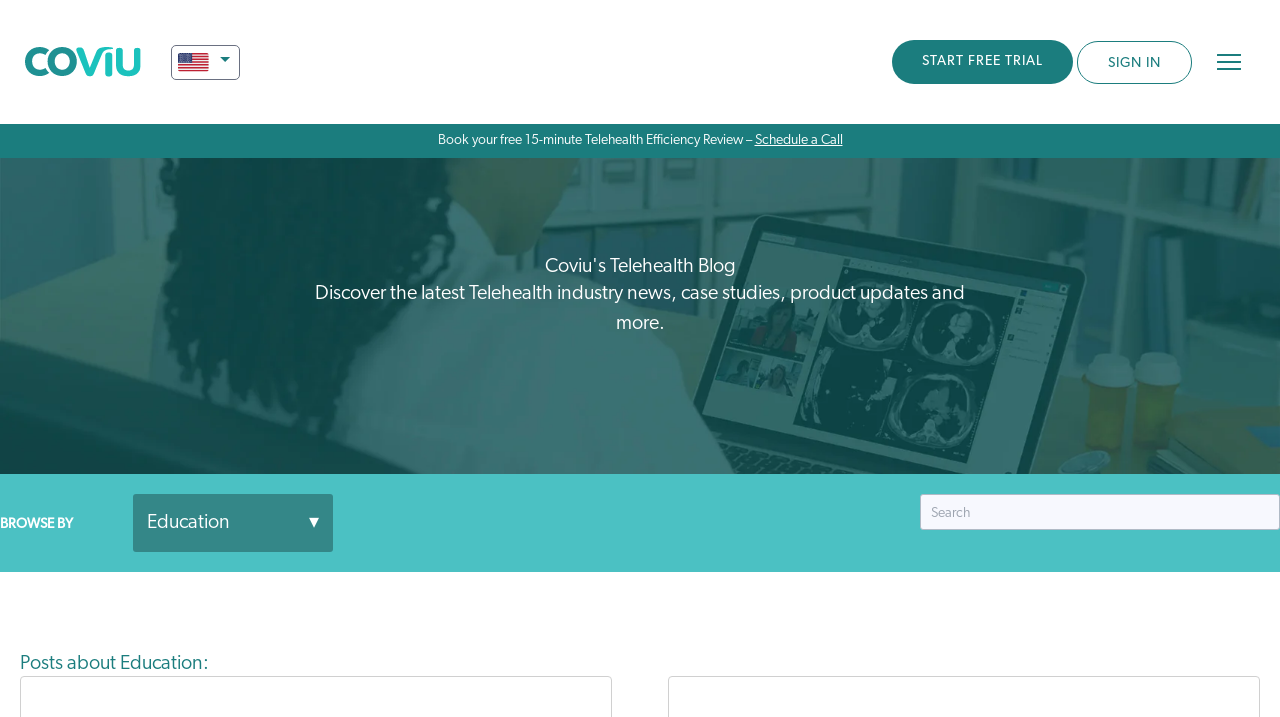

--- FILE ---
content_type: text/html; charset=UTF-8
request_url: https://www.coviu.com/en-us/blog/tag/education
body_size: 13714
content:
<!doctype html><html lang="en-us"><head>
    <meta charset="utf-8">
    <title>Telehealth Blog, News &amp; Updates | Coviu | Education</title>
    <link rel="shortcut icon" href="https://www.coviu.com/hubfs/cropped-CO_logo-32x32.png">
    <meta name="description" content="Education | Discover the latest Telehealth industry news, case studies, product updates and more.">

    
    <link rel="stylesheet" href="https://use.typekit.net/dgr2wow.css">
    
    
    
    
    
    
    <script src="https://cdn.tailwindcss.com"></script>
<script>
tailwind.config = {
  theme: {
    extend: {
      colors: {
        primary: '#1B7D7E',
        ...
      },
      ...
    }
  }
}
</script>

    <meta name="viewport" content="width=device-width, initial-scale=1">

    
    <meta property="og:description" content="Education | Discover the latest Telehealth industry news, case studies, product updates and more.">
    <meta property="og:title" content="Telehealth Blog, News &amp; Updates | Coviu | Education">
    <meta name="twitter:description" content="Education | Discover the latest Telehealth industry news, case studies, product updates and more.">
    <meta name="twitter:title" content="Telehealth Blog, News &amp; Updates | Coviu | Education">

    

    

    <style>
a.cta_button{-moz-box-sizing:content-box !important;-webkit-box-sizing:content-box !important;box-sizing:content-box !important;vertical-align:middle}.hs-breadcrumb-menu{list-style-type:none;margin:0px 0px 0px 0px;padding:0px 0px 0px 0px}.hs-breadcrumb-menu-item{float:left;padding:10px 0px 10px 10px}.hs-breadcrumb-menu-divider:before{content:'›';padding-left:10px}.hs-featured-image-link{border:0}.hs-featured-image{float:right;margin:0 0 20px 20px;max-width:50%}@media (max-width: 568px){.hs-featured-image{float:none;margin:0;width:100%;max-width:100%}}.hs-screen-reader-text{clip:rect(1px, 1px, 1px, 1px);height:1px;overflow:hidden;position:absolute !important;width:1px}
</style>

<link rel="stylesheet" href="https://www.coviu.com/hubfs/hub_generated/template_assets/1/188436501270/1763523980066/template_main-v2.min.css">
<link rel="stylesheet" href="https://www.coviu.com/hubfs/hub_generated/template_assets/1/36124204998/1763523979663/template_theme.min.css">
<link rel="stylesheet" href="https://www.coviu.com/hubfs/hub_generated/module_assets/1/45227724153/1748253575959/module_Language_Switcher_-_Header.min.css">
<link rel="stylesheet" href="https://www.coviu.com/hubfs/hub_generated/module_assets/1/36077052146/1744444669390/module_menu-section.min.css">
<link rel="stylesheet" href="https://www.coviu.com/hubfs/hub_generated/module_assets/1/55187949626/1744444711601/module_coviu_search_input.min.css">
<link rel="stylesheet" href="https://www.coviu.com/hubfs/hub_generated/module_assets/1/37621180405/1744444685488/module_blog-listing-banner.min.css">

<style>
  #hs_cos_wrapper_blog_listing_banner .blog-index-header__title {
    color: #FFFFFF;
  }
  #hs_cos_wrapper_blog_listing_banner .blog-index-header__subtitle {
    color: #FFFFFF;
  }
  #hs_cos_wrapper_blog_listing_banner .content-wrapper {
    padding: 135px 20px;
  }
  
    #hs_cos_wrapper_blog_listing_banner .blog-index-header {
      background-image: url('https://www.coviu.com/hubfs/hero-img-brain-scan-green.jpg')
    }
  
</style>

<link rel="stylesheet" href="https://www.coviu.com/hubfs/hub_generated/module_assets/1/31248096273/1744444600091/module_blog-tag-filter.min.css">
<link rel="stylesheet" href="https://www.coviu.com/hubfs/hub_generated/module_assets/1/37621953697/1744444686532/module_Blog_Sign_Up_Banner.min.css">
<link rel="stylesheet" href="https://www.coviu.com/hubfs/hub_generated/module_assets/1/36076593656/1744444668445/module_social-follow.min.css">

    


    
<!--  Added by GoogleAnalytics4 integration -->
<script>
var _hsp = window._hsp = window._hsp || [];
window.dataLayer = window.dataLayer || [];
function gtag(){dataLayer.push(arguments);}

var useGoogleConsentModeV2 = true;
var waitForUpdateMillis = 1000;


if (!window._hsGoogleConsentRunOnce) {
  window._hsGoogleConsentRunOnce = true;

  gtag('consent', 'default', {
    'ad_storage': 'denied',
    'analytics_storage': 'denied',
    'ad_user_data': 'denied',
    'ad_personalization': 'denied',
    'wait_for_update': waitForUpdateMillis
  });

  if (useGoogleConsentModeV2) {
    _hsp.push(['useGoogleConsentModeV2'])
  } else {
    _hsp.push(['addPrivacyConsentListener', function(consent){
      var hasAnalyticsConsent = consent && (consent.allowed || (consent.categories && consent.categories.analytics));
      var hasAdsConsent = consent && (consent.allowed || (consent.categories && consent.categories.advertisement));

      gtag('consent', 'update', {
        'ad_storage': hasAdsConsent ? 'granted' : 'denied',
        'analytics_storage': hasAnalyticsConsent ? 'granted' : 'denied',
        'ad_user_data': hasAdsConsent ? 'granted' : 'denied',
        'ad_personalization': hasAdsConsent ? 'granted' : 'denied'
      });
    }]);
  }
}

gtag('js', new Date());
gtag('set', 'developer_id.dZTQ1Zm', true);
gtag('config', 'G-J5C7ZWVYSG');
</script>
<script async src="https://www.googletagmanager.com/gtag/js?id=G-J5C7ZWVYSG"></script>

<!-- /Added by GoogleAnalytics4 integration -->

<!--  Added by GoogleTagManager integration -->
<script>
var _hsp = window._hsp = window._hsp || [];
window.dataLayer = window.dataLayer || [];
function gtag(){dataLayer.push(arguments);}

var useGoogleConsentModeV2 = true;
var waitForUpdateMillis = 1000;



var hsLoadGtm = function loadGtm() {
    if(window._hsGtmLoadOnce) {
      return;
    }

    if (useGoogleConsentModeV2) {

      gtag('set','developer_id.dZTQ1Zm',true);

      gtag('consent', 'default', {
      'ad_storage': 'denied',
      'analytics_storage': 'denied',
      'ad_user_data': 'denied',
      'ad_personalization': 'denied',
      'wait_for_update': waitForUpdateMillis
      });

      _hsp.push(['useGoogleConsentModeV2'])
    }

    (function(w,d,s,l,i){w[l]=w[l]||[];w[l].push({'gtm.start':
    new Date().getTime(),event:'gtm.js'});var f=d.getElementsByTagName(s)[0],
    j=d.createElement(s),dl=l!='dataLayer'?'&l='+l:'';j.async=true;j.src=
    'https://www.googletagmanager.com/gtm.js?id='+i+dl;f.parentNode.insertBefore(j,f);
    })(window,document,'script','dataLayer','GTM-P227MD4M');

    window._hsGtmLoadOnce = true;
};

_hsp.push(['addPrivacyConsentListener', function(consent){
  if(consent.allowed || (consent.categories && consent.categories.analytics)){
    hsLoadGtm();
  }
}]);

</script>

<!-- /Added by GoogleTagManager integration -->


<!-- Google Tag Manager -->
<script>(function(w,d,s,l,i){w[l]=w[l]||[];w[l].push({'gtm.start':
new Date().getTime(),event:'gtm.js'});var f=d.getElementsByTagName(s)[0],
j=d.createElement(s),dl=l!='dataLayer'?'&l='+l:'';j.async=true;j.src=
'https://www.googletagmanager.com/gtm.js?id='+i+dl;f.parentNode.insertBefore(j,f);
})(window,document,'script','dataLayer','GTM-P227MD4M');</script>
<!-- End Google Tag Manager -->

<!-- GEOTARGETLY : Inner Pages Redirect Others !-->
<script>
(function(g,e,o,t,a,r,ge,tl,y,s){
t=g.getElementsByTagName(e)[0];y=g.createElement(e);y.async=true;
y.src='https://g9508048080.co/gr?id=-MZWZFOTX6SPHd-rTvSy&refurl='+g.referrer+'&winurl='+encodeURIComponent(window.location);
t.parentNode.insertBefore(y,t);
})(document,'script');
(function(g,e,o,t,a,r,ge,tl,y,s){
t=g.getElementsByTagName(e)[0];y=g.createElement(e);y.async=true;
y.src='https://g9508048080.co/gr?id=-MZWYhew_kr8W-ufWIzT&refurl='+g.referrer+'&winurl='+encodeURIComponent(window.location);
t.parentNode.insertBefore(y,t);
})(document,'script');
</script>
<!-- END GEOTARGETLY : Inner Pages Redirect Others !-->
<!-- GEOTARGETLY : Inner Pages Redirect !-->
<script>
(function(g,e,o,t,a,r,ge,tl,y,s){
t=g.getElementsByTagName(e)[0];y=g.createElement(e);y.async=true;
y.src='https://g9508048080.co/gr?id=-MZWRCrp7TCbldmHyylZ&refurl='+g.referrer+'&winurl='+encodeURIComponent(window.location);
t.parentNode.insertBefore(y,t);
})(document,'script');
</script>
<!-- END GEOTARGETLY : Inner Pages Redirect !-->
<style>.navigation-primary .submenu.level-1>li>a.active-item:after, .navigation-primary .submenu.level-1>li>a.active-branch:after{height:0!important}</style>

<style>.footer__bottom-section {font-size: 12px;} @media (min-width:768px) {.footer__bottom-section .column.span9 {text-align: right;}} .footer__bottom-section .column.span3 {padding-bottom: 10px;}</style>
<!-- Start PostHog -->
<script>
    !function(t,e){var o,n,p,r;e.__SV||(window.posthog=e,e._i=[],e.init=function(i,s,a){function g(t,e){var o=e.split(".");2==o.length&&(t=t[o[0]],e=o[1]),t[e]=function(){t.push([e].concat(Array.prototype.slice.call(arguments,0)))}}(p=t.createElement("script")).type="text/javascript",p.async=!0,p.src=s.api_host.replace(".i.posthog.com","-assets.i.posthog.com")+"/static/array.js",(r=t.getElementsByTagName("script")[0]).parentNode.insertBefore(p,r);var u=e;for(void 0!==a?u=e[a]=[]:a="posthog",u.people=u.people||[],u.toString=function(t){var e="posthog";return"posthog"!==a&&(e+="."+a),t||(e+=" (stub)"),e},u.people.toString=function(){return u.toString(1)+".people (stub)"},o="capture identify alias people.set people.set_once set_config register register_once unregister opt_out_capturing has_opted_out_capturing opt_in_capturing reset isFeatureEnabled onFeatureFlags getFeatureFlag getFeatureFlagPayload reloadFeatureFlags group updateEarlyAccessFeatureEnrollment getEarlyAccessFeatures getActiveMatchingSurveys getSurveys getNextSurveyStep onSessionId".split(" "),n=0;n<o.length;n++)g(u,o[n]);e._i.push([i,s,a])},e.__SV=1)}(document,window.posthog||[]);
    posthog.init('phc_WIwp14UcXaDtliTW47ylCigsGiMa2sfoTY7bzJHhyQR',{api_host:'https://us.i.posthog.com', person_profiles: 'identified_only' // or 'always' to create profiles for anonymous users as well
        })
</script>
<!-- End PostHog -->

<meta property="og:url" content="https://www.coviu.com/en-us/blog/tag/education">
<meta property="og:type" content="blog">
<meta name="twitter:card" content="summary">
<link rel="alternate" type="application/rss+xml" href="https://www.coviu.com/en-us/blog/rss.xml">
<meta name="twitter:domain" content="www.coviu.com">
<script src="//platform.linkedin.com/in.js" type="text/javascript">
    lang: en_US
</script>

<meta http-equiv="content-language" content="en-us">
<link rel="alternate" hreflang="en-au" href="https://www.coviu.com/en-au/blog/tag/education">
<link rel="alternate" hreflang="en-us" href="https://www.coviu.com/en-us/blog/tag/education">






<link rel="canonical" href="https://www.coviu.com/en-us/blog/tag/education">
  <meta name="generator" content="HubSpot"></head>
  <body class="header-sticky">
<!--  Added by GoogleTagManager integration -->
<noscript><iframe src="https://www.googletagmanager.com/ns.html?id=GTM-P227MD4M" height="0" width="0" style="display:none;visibility:hidden"></iframe></noscript>

<!-- /Added by GoogleTagManager integration -->

    <div class="body-wrapper   hs-content-id-84627655528 hs-blog-listing hs-blog-id-37888912834">
      
        <div data-global-resource-path="coviu2021/templates/partials/header-v2.html"><header class="header">
  <div class="header__container content-wrapper">

    <div class="header--toggle header__nav--toggle header__nav_mobile--toggle"></div>

    
    <div class="header__logo header__logo--main">
      
      
      <span id="hs_cos_wrapper_executive_image" class="hs_cos_wrapper hs_cos_wrapper_widget hs_cos_wrapper_type_linked_image" style="" data-hs-cos-general-type="widget" data-hs-cos-type="linked_image"><a href="https://www.coviu.com/en-us/?hsLang=en-us" id="hs-link-executive_image" style="border-width:0px;border:0px;"><img src="https://www.coviu.com/hubfs/raw_assets/public/coviu2021/images/coviu.svg" class="hs-image-widget " style="width:155px;border-width:0px;border:0px;" width="155" alt="Coviu Global Pty Ltd logo" title="Coviu Global Pty Ltd logo"></a></span>
      
      
        <div id="hs_cos_wrapper_module_16185437962128" class="hs_cos_wrapper hs_cos_wrapper_widget hs_cos_wrapper_type_module" style="" data-hs-cos-general-type="widget" data-hs-cos-type="module">

  <script id="gredir">
    var gredir = true;
     
  </script>








  <div class="coviu2021-ls-header-header-container">
  <div class="coviu2021-ls-header" tab-index="1">

    <span class="ls-item ls-current" tabindex="0" href="#">
      <img src="https://www.coviu.com/hubfs/raw_assets/public/coviu2021/images/ls-USA.svg" alt="United States Flag Icon" height="20">
      <span>United States</span>
    </span>
    
    <ul>      
      
      

        
        <li class="ls-item en-au">
          
          
          
          
          
          
          
          
          <a href="https://www.coviu.com/en-au/blog?hsLang=en-au&amp;gredir=0" title="Switch to Coviu Australia">
            <img src="https://www.coviu.com/hubfs/raw_assets/public/coviu2021/images/ls-Australia.svg" alt="Australia Flag Icon" height="20">
            <span>Australia</span>
          </a>
        </li>

      

    </ul>

  </div>
  </div>
</div> 
      
      
    </div>
    

    
    <div class="header__column header__main">

      
      <div class="header__row-2">
        <div class="header__close--toggle"></div>
        <div class="header__navigation header--element">
          <div id="hs_cos_wrapper_navigation-primary" class="hs_cos_wrapper hs_cos_wrapper_widget hs_cos_wrapper_type_module" style="" data-hs-cos-general-type="widget" data-hs-cos-type="module">





























<nav aria-label="Main menu" class="navigation-primary">
  
  
  <ul class="submenu level-1" aria-hidden="false">
    
      
  <li class="no-submenu menu-item hs-skip-lang-url-rewrite">
    <a href="https://www.coviu.com/en-us/telemedicine-for-individual-providers" class="menu-link">For Providers</a>

    
  </li>

    
      
  <li class="no-submenu menu-item hs-skip-lang-url-rewrite">
    <a href="https://www.coviu.com/en-us/telemedicine-for-clinics" class="menu-link">For Clinics</a>

    
  </li>

    
      
  <li class="no-submenu menu-item hs-skip-lang-url-rewrite">
    <a href="https://www.coviu.com/en-us/pricing" class="menu-link">Pricing</a>

    
  </li>

    
      
  <li class="has-submenu menu-item hs-skip-lang-url-rewrite">
    <a href="javascript:;" class="menu-link">Resources </a>

    
      <input type="checkbox" id="Resources " class="submenu-toggle">
      <label class="menu-arrow" for="Resources ">
        <span class="menu-arrow-bg"></span>
      </label>
      
  
  <ul class="submenu level-2" aria-hidden="true">
    
      
  <li class="no-submenu menu-item hs-skip-lang-url-rewrite">
    <a href="https://www.coviu.com/en-us/coviu-pearson-integrations" class="menu-link">Pearson Assessments</a>

    
  </li>

    
      
  <li class="no-submenu menu-item hs-skip-lang-url-rewrite">
    <a href="https://www.coviu.com/en-us/apps" class="menu-link">Apps</a>

    
  </li>

    
      
  <li class="no-submenu menu-item hs-skip-lang-url-rewrite">
    <a href="https://www.coviu.com/en-us/compliance-and-security" class="menu-link">Compliance and Security</a>

    
  </li>

    
      
  <li class="no-submenu menu-item hs-skip-lang-url-rewrite">
    <a href="https://www.coviu.com/en-us/contact" class="menu-link">Contact Us</a>

    
  </li>

    
    
  </ul>

    
  </li>

    
    
      <li>
        
          <span id="hs_cos_wrapper_navigation-primary_" class="hs_cos_wrapper hs_cos_wrapper_widget hs_cos_wrapper_type_cta" style="" data-hs-cos-general-type="widget" data-hs-cos-type="cta"><div class="hs-cta-embed hs-cta-simple-placeholder hs-cta-embed-197345889818" style="max-width:100%; max-height:100%; width:180px;height:42.083335876464844px" data-hubspot-wrapper-cta-id="197345889818">
  <a href="javascript:void" target="_blank" rel="noopener" crossorigin="anonymous">
    <img alt="BOOK A DEMO" loading="lazy" src="https://no-cache.hubspot.com/cta/default/4554639/interactive-197345889818.png" style="height: 100%; width: 100%; object-fit: fill" onerror="this.style.display='none'">
  </a>
</div>
</span>
        
      </li>
      <li><span id="hs_cos_wrapper_navigation-primary_" class="hs_cos_wrapper hs_cos_wrapper_widget hs_cos_wrapper_type_cta" style="" data-hs-cos-general-type="widget" data-hs-cos-type="cta"><!--HubSpot Call-to-Action Code --><span class="hs-cta-wrapper" id="hs-cta-wrapper-6115b915-36be-4a65-a04c-8741b4a2d4b9"><span class="hs-cta-node hs-cta-6115b915-36be-4a65-a04c-8741b4a2d4b9" id="hs-cta-6115b915-36be-4a65-a04c-8741b4a2d4b9"><!--[if lte IE 8]><div id="hs-cta-ie-element"></div><![endif]--><a href="https://cta-redirect.hubspot.com/cta/redirect/4554639/6115b915-36be-4a65-a04c-8741b4a2d4b9" target="_blank" rel="noopener"><img class="hs-cta-img" id="hs-cta-img-6115b915-36be-4a65-a04c-8741b4a2d4b9" style="border-width:0px;" src="https://no-cache.hubspot.com/cta/default/4554639/6115b915-36be-4a65-a04c-8741b4a2d4b9.png" alt="SIGN IN"></a></span><script charset="utf-8" src="/hs/cta/cta/current.js"></script><script type="text/javascript"> hbspt.cta._relativeUrls=true;hbspt.cta.load(4554639, '6115b915-36be-4a65-a04c-8741b4a2d4b9', {"useNewLoader":"true","region":"na1"}); </script></span><!-- end HubSpot Call-to-Action Code --></span></li>
    
  </ul>

</nav></div>
        </div>
        <div class="header__search">
          <div class="header_searchBtn"></div>
          <div class="header_searchBox" style="display:none;">
            <div id="hs_cos_wrapper_module_16629721435492" class="hs_cos_wrapper hs_cos_wrapper_widget hs_cos_wrapper_type_module" style="" data-hs-cos-general-type="widget" data-hs-cos-type="module">

<div class="hs-search-field"> 
    <div class="hs-search-field__bar"> 
      <form action="/hs-search-results">
        
        <input type="text" class="hs-search-field__input" name="term" autocomplete="off" aria-label="Search" placeholder="Search">
        
        
          <input type="hidden" name="type" value="SITE_PAGE">
        
        
        
          <input type="hidden" name="type" value="BLOG_POST">
          <input type="hidden" name="type" value="LISTING_PAGE">
        
        
        <input type="hidden" name="lang" value="en-us">

        
      </form>
    </div>
    <ul class="hs-search-field__suggestions"></ul>
</div></div>
          </div>
        </div>
      </div>
      
 
    </div>
    

    <div class="header__cta_mobile">
      
      
      
      
        <span id="hs_cos_wrapper_start_free_trial" class="hs_cos_wrapper hs_cos_wrapper_widget hs_cos_wrapper_type_cta" style="" data-hs-cos-general-type="widget" data-hs-cos-type="cta"><!--HubSpot Call-to-Action Code --><span class="hs-cta-wrapper" id="hs-cta-wrapper-be96a943-4db7-4bd8-8a06-d9fcbb1451d3"><span class="hs-cta-node hs-cta-be96a943-4db7-4bd8-8a06-d9fcbb1451d3" id="hs-cta-be96a943-4db7-4bd8-8a06-d9fcbb1451d3"><!--[if lte IE 8]><div id="hs-cta-ie-element"></div><![endif]--><a href="https://cta-redirect.hubspot.com/cta/redirect/4554639/be96a943-4db7-4bd8-8a06-d9fcbb1451d3"><img class="hs-cta-img" id="hs-cta-img-be96a943-4db7-4bd8-8a06-d9fcbb1451d3" style="border-width:0px;" src="https://no-cache.hubspot.com/cta/default/4554639/be96a943-4db7-4bd8-8a06-d9fcbb1451d3.png" alt="START FREE TRIAL"></a></span><script charset="utf-8" src="/hs/cta/cta/current.js"></script><script type="text/javascript"> hbspt.cta._relativeUrls=true;hbspt.cta.load(4554639, 'be96a943-4db7-4bd8-8a06-d9fcbb1451d3', {"useNewLoader":"true","region":"na1"}); </script></span><!-- end HubSpot Call-to-Action Code --></span>
      
        <span id="hs_cos_wrapper_sign_in" class="hs_cos_wrapper hs_cos_wrapper_widget hs_cos_wrapper_type_cta" style="" data-hs-cos-general-type="widget" data-hs-cos-type="cta"><!--HubSpot Call-to-Action Code --><span class="hs-cta-wrapper" id="hs-cta-wrapper-6115b915-36be-4a65-a04c-8741b4a2d4b9"><span class="hs-cta-node hs-cta-6115b915-36be-4a65-a04c-8741b4a2d4b9" id="hs-cta-6115b915-36be-4a65-a04c-8741b4a2d4b9"><!--[if lte IE 8]><div id="hs-cta-ie-element"></div><![endif]--><a href="https://cta-redirect.hubspot.com/cta/redirect/4554639/6115b915-36be-4a65-a04c-8741b4a2d4b9" target="_blank" rel="noopener"><img class="hs-cta-img" id="hs-cta-img-6115b915-36be-4a65-a04c-8741b4a2d4b9" style="border-width:0px;" src="https://no-cache.hubspot.com/cta/default/4554639/6115b915-36be-4a65-a04c-8741b4a2d4b9.png" alt="SIGN IN"></a></span><script charset="utf-8" src="/hs/cta/cta/current.js"></script><script type="text/javascript"> hbspt.cta._relativeUrls=true;hbspt.cta.load(4554639, '6115b915-36be-4a65-a04c-8741b4a2d4b9', {"useNewLoader":"true","region":"na1"}); </script></span><!-- end HubSpot Call-to-Action Code --></span>

    </div>

    <div class="header--toggle header__nav--toggle header__nav_tablet--toggle"></div>

  </div>
  <div class="text-center text-white bg-primary" style="background:rgb(27,125,126);color:#fff;text-align:center;padding: 0.5rem!important;margin:0 -25px!important;font-size:14px;line-height:14px;"> 
    Book your free 15-minute Telehealth Efficiency Review – <a class="underline" style="color:#fff;" href="https://www.coviu.com/en-us/book-a-demo?hsLang=en-us">Schedule a Call</a>
  </div>
</header></div>
      

      
<style>
@media screen and (max-width: 580px) {
.blog-pagination {
    display: block;
}
  }
</style>
<main class="body-container-wrapper">
  <div class="body-container body-container--blog-index">

    
    <div id="hs_cos_wrapper_blog_listing_banner" class="hs_cos_wrapper hs_cos_wrapper_widget hs_cos_wrapper_type_module" style="" data-hs-cos-general-type="widget" data-hs-cos-type="module"><section class="blog-index-header">
  <div class="content-wrapper content-wrapper--narrow">
    
      <h1 class="blog-index-header__title">Coviu's Telehealth Blog</h1>
    
    
      <p class="blog-index-header__subtitle">Discover the latest Telehealth industry news, case studies, product updates and more.</p>
    
  </div>
</section>

</div>
    

    
    <div class="blog-navigation">
      <div class="content-wrapper">
        <div class="row-fluid span12">
          <div class="blog-navigation__tag-filter column span6">
            <div id="hs_cos_wrapper_blog_tag_filter" class="hs_cos_wrapper hs_cos_wrapper_widget hs_cos_wrapper_type_module" style="" data-hs-cos-general-type="widget" data-hs-cos-type="module">


<form class="blog-tag-filter">
  <label for="tag-select" class="blog-tag-filter__title">Browse by</label>
  <div class="blog-tag-filter__select-wrapper">
    <select name="tag-select" id="tag-select" class="blog-tag-filter__select">
      <option value="https://www.coviu.com/en-us/blog">All</option>
      
        <option value="https://www.coviu.com/en-us/blog/tag/telehealth">Telehealth</option>
      
        <option value="https://www.coviu.com/en-us/blog/tag/coviu">Coviu</option>
      
        <option value="https://www.coviu.com/en-us/blog/tag/newsletter">Newsletter</option>
      
        <option value="https://www.coviu.com/en-us/blog/tag/events">Events</option>
      
        <option value="https://www.coviu.com/en-us/blog/tag/virtual-care">Virtual Care</option>
      
        <option value="https://www.coviu.com/en-us/blog/tag/product-updates">Product Updates</option>
      
        <option value="https://www.coviu.com/en-us/blog/tag/video-telehealth">Video Telehealth</option>
      
        <option value="https://www.coviu.com/en-us/blog/tag/coviu-customer">coviu customer</option>
      
        <option value="https://www.coviu.com/en-us/blog/tag/apps">Apps</option>
      
        <option value="https://www.coviu.com/en-us/blog/tag/silvia-pfeiffer">Silvia Pfeiffer</option>
      
        <option value="https://www.coviu.com/en-us/blog/tag/allied-health">Allied Health</option>
      
        <option value="https://www.coviu.com/en-us/blog/tag/digital-health">Digital Health</option>
      
        <option value="https://www.coviu.com/en-us/blog/tag/mental-health">Mental Health</option>
      
        <option value="https://www.coviu.com/en-us/blog/tag/video-consultations">Video Consultations</option>
      
        <option value="https://www.coviu.com/en-us/blog/tag/conference">Conference</option>
      
        <option value="https://www.coviu.com/en-us/blog/tag/speech-pathology">Speech Pathology</option>
      
        <option value="https://www.coviu.com/en-us/blog/tag/awards">awards</option>
      
        <option value="https://www.coviu.com/en-us/blog/tag/aged-care">Aged care</option>
      
        <option value="https://www.coviu.com/en-us/blog/tag/announcement">Announcement</option>
      
        <option value="https://www.coviu.com/en-us/blog/tag/medicare">Medicare</option>
      
        <option value="https://www.coviu.com/en-us/blog/tag/startup">Startup</option>
      
        <option value="https://www.coviu.com/en-us/blog/tag/digital-practice">Digital Practice</option>
      
        <option value="https://www.coviu.com/en-us/blog/tag/innovation">innovation</option>
      
        <option value="https://www.coviu.com/en-us/blog/tag/psychology">Psychology</option>
      
        <option value="https://www.coviu.com/en-us/blog/tag/australian-government">Australian Government</option>
      
        <option value="https://www.coviu.com/en-us/blog/tag/fair-access">Fair access</option>
      
        <option value="https://www.coviu.com/en-us/blog/tag/health-technology">Health Technology</option>
      
        <option value="https://www.coviu.com/en-us/blog/tag/online-consultations">Online consultations</option>
      
        <option value="https://www.coviu.com/en-us/blog/tag/pearson-clinical">Pearson Clinical</option>
      
        <option value="https://www.coviu.com/en-us/blog/tag/phone-telehealth">Phone Telehealth</option>
      
        <option value="https://www.coviu.com/en-us/blog/tag/press-releases">Press Releases</option>
      
        <option value="https://www.coviu.com/en-us/blog/tag/slps">SLPs</option>
      
        <option value="https://www.coviu.com/en-us/blog/tag/technology">Technology</option>
      
        <option value="https://www.coviu.com/en-us/blog/tag/telehealth-trends">Telehealth Trends</option>
      
        <option value="https://www.coviu.com/en-us/blog/tag/virtual-care-engagement-platform">Virtual Care Engagement Platform</option>
      
        <option value="https://www.coviu.com/en-us/blog/tag/award">award</option>
      
        <option value="https://www.coviu.com/en-us/blog/tag/behavioralhealth">behavioralhealth</option>
      
        <option value="https://www.coviu.com/en-us/blog/tag/apps-marketplace">Apps Marketplace</option>
      
        <option selected value="https://www.coviu.com/en-us/blog/tag/education">Education</option>
      
        <option value="https://www.coviu.com/en-us/blog/tag/new-features">New Features</option>
      
        <option value="https://www.coviu.com/en-us/blog/tag/pearson">Pearson</option>
      
        <option value="https://www.coviu.com/en-us/blog/tag/psychologists">Psychologists</option>
      
        <option value="https://www.coviu.com/en-us/blog/tag/rural">Rural</option>
      
        <option value="https://www.coviu.com/en-us/blog/tag/webinar">Webinar</option>
      
        <option value="https://www.coviu.com/en-us/blog/tag/assessments">assessments</option>
      
        <option value="https://www.coviu.com/en-us/blog/tag/covid19">covid19</option>
      
        <option value="https://www.coviu.com/en-us/blog/tag/offsite">offsite</option>
      
        <option value="https://www.coviu.com/en-us/blog/tag/aws">AWS</option>
      
        <option value="https://www.coviu.com/en-us/blog/tag/audio-only-telehealth">Audio-Only Telehealth</option>
      
        <option value="https://www.coviu.com/en-us/blog/tag/customizable-forms">Customizable Forms</option>
      
        <option value="https://www.coviu.com/en-us/blog/tag/elevated-telehealth">Elevated Telehealth</option>
      
        <option value="https://www.coviu.com/en-us/blog/tag/group-rooms">Group Rooms</option>
      
        <option value="https://www.coviu.com/en-us/blog/tag/practice-perfect">Practice Perfect</option>
      
        <option value="https://www.coviu.com/en-us/blog/tag/telemedicine">Telemedicine</option>
      
        <option value="https://www.coviu.com/en-us/blog/tag/coronavirus">coronavirus</option>
      
        <option value="https://www.coviu.com/en-us/blog/tag/hybridcare">hybridcare</option>
      
        <option value="https://www.coviu.com/en-us/blog/tag/remote-patient-monitoring">remote patient monitoring</option>
      
        <option value="https://www.coviu.com/en-us/blog/tag/2m-language-services">2M Language Services</option>
      
        <option value="https://www.coviu.com/en-us/blog/tag/asha">ASHA</option>
      
        <option value="https://www.coviu.com/en-us/blog/tag/accessibility">Accessibility</option>
      
        <option value="https://www.coviu.com/en-us/blog/tag/addons">Add Ons</option>
      
        <option value="https://www.coviu.com/en-us/blog/tag/better-access">Better Access</option>
      
        <option value="https://www.coviu.com/en-us/blog/tag/compliance-and-security">Compliance and Security</option>
      
        <option value="https://www.coviu.com/en-us/blog/tag/counselling">Counselling</option>
      
        <option value="https://www.coviu.com/en-us/blog/tag/educational-resources">Educational Resources</option>
      
        <option value="https://www.coviu.com/en-us/blog/tag/finalist">Finalist</option>
      
        <option value="https://www.coviu.com/en-us/blog/tag/general-practitioner">General Practitioner</option>
      
        <option value="https://www.coviu.com/en-us/blog/tag/guidelines">Guidelines</option>
      
        <option value="https://www.coviu.com/en-us/blog/tag/hipaa">HIPAA</option>
      
        <option value="https://www.coviu.com/en-us/blog/tag/healthcare">Healthcare</option>
      
        <option value="https://www.coviu.com/en-us/blog/tag/occupational-therapy">Occupational Therapy</option>
      
        <option value="https://www.coviu.com/en-us/blog/tag/rpm">RPM</option>
      
        <option value="https://www.coviu.com/en-us/blog/tag/security">Security</option>
      
        <option value="https://www.coviu.com/en-us/blog/tag/software">Software</option>
      
        <option value="https://www.coviu.com/en-us/blog/tag/speech-therapy">Speech therapy</option>
      
        <option value="https://www.coviu.com/en-us/blog/tag/talkinghealthtech">TalkingHealthTech</option>
      
        <option value="https://www.coviu.com/en-us/blog/tag/team-collaboration">Team Collaboration</option>
      
        <option value="https://www.coviu.com/en-us/blog/tag/tele-assessments">Tele-assessments</option>
      
        <option value="https://www.coviu.com/en-us/blog/tag/tele-therapy">Tele-therapy</option>
      
        <option value="https://www.coviu.com/en-us/blog/tag/telephysiotherapy">Telephysiotherapy</option>
      
        <option value="https://www.coviu.com/en-us/blog/tag/telepractice">Telepractice</option>
      
        <option value="https://www.coviu.com/en-us/blog/tag/the-clinician">The Clinician</option>
      
        <option value="https://www.coviu.com/en-us/blog/tag/translation">Translation</option>
      
        <option value="https://www.coviu.com/en-us/blog/tag/virtual-care-engagement-platform">Virtual Care Engagement Platform</option>
      
        <option value="https://www.coviu.com/en-us/blog/tag/benefit">benefit</option>
      
        <option value="https://www.coviu.com/en-us/blog/tag/dietitian">dietitian</option>
      
        <option value="https://www.coviu.com/en-us/blog/tag/flexible-work-hours">flexible work hours</option>
      
        <option value="https://www.coviu.com/en-us/blog/tag/healthdirect">healthdirect</option>
      
        <option value="https://www.coviu.com/en-us/blog/tag/partnership">partnership</option>
      
        <option value="https://www.coviu.com/en-us/blog/tag/support">support</option>
      
        <option value="https://www.coviu.com/en-us/blog/tag/rtm">#RTM</option>
      
        <option value="https://www.coviu.com/en-us/blog/tag/schooldistrict">#schooldistrict</option>
      
        <option value="https://www.coviu.com/en-us/blog/tag/staffshortage">#staffshortage</option>
      
        <option value="https://www.coviu.com/en-us/blog/tag/teletherapy">#teletherapy</option>
      
        <option value="https://www.coviu.com/en-us/blog/tag/2m-lingo">2M lingo™</option>
      
        <option value="https://www.coviu.com/en-us/blog/tag/ac3">AC3</option>
      
        <option value="https://www.coviu.com/en-us/blog/tag/asha-schools-connect">ASHA Schools Connect</option>
      
        <option value="https://www.coviu.com/en-us/blog/tag/accessability">Accessability</option>
      
        <option value="https://www.coviu.com/en-us/blog/tag/aged-care-news">Aged Care News</option>
      
        <option value="https://www.coviu.com/en-us/blog/tag/anxiety">Anxiety</option>
      
        <option value="https://www.coviu.com/en-us/blog/tag/artificial-intelligence">Artificial Intelligence</option>
      
        <option value="https://www.coviu.com/en-us/blog/tag/austechnology">AusTechnology</option>
      
        <option value="https://www.coviu.com/en-us/blog/tag/australia">Australia</option>
      
        <option value="">Australian Financial Review</option>
      
        <option value="https://www.coviu.com/en-us/blog/tag/australian-unity">Australian Unity</option>
      
        <option value="https://www.coviu.com/en-us/blog/tag/balance-the-grind">Balance The Grind</option>
      
        <option value="https://www.coviu.com/en-us/blog/tag/becks-assessments">Becks Assessments</option>
      
        <option value="https://www.coviu.com/en-us/blog/tag/cald">CALD</option>
      
        <option value="https://www.coviu.com/en-us/blog/tag/celf-5">CELF-5</option>
      
        <option value="https://www.coviu.com/en-us/blog/tag/csiro">CSIRO</option>
      
        <option value="https://www.coviu.com/en-us/blog/tag/case-studies">Case Studies</option>
      
        <option value="https://www.coviu.com/en-us/blog/tag/comparison">Comparison</option>
      
        <option value="https://www.coviu.com/en-us/blog/tag/cost">Cost</option>
      
        <option value="https://www.coviu.com/en-us/blog/tag/digital-administration">Digital Administration</option>
      
        <option value="https://www.coviu.com/en-us/blog/tag/evp">EVP</option>
      
        <option value="https://www.coviu.com/en-us/blog/tag/elevated-telehealth">Elevated Telehealth</option>
      
        <option value="https://www.coviu.com/en-us/blog/tag/emergency-care">Emergency Care</option>
      
        <option value="https://www.coviu.com/en-us/blog/tag/enterprise-solution">Enterprise Solution</option>
      
        <option value="https://www.coviu.com/en-us/blog/tag/faqs">FAQ's</option>
      
        <option value="https://www.coviu.com/en-us/blog/tag/general-practice">General Practice</option>
      
        <option value="https://www.coviu.com/en-us/blog/tag/himss">HIMSS</option>
      
        <option value="https://www.coviu.com/en-us/blog/tag/iso-27001">ISO 27001</option>
      
        <option value="https://www.coviu.com/en-us/blog/tag/in-call-chat">In Call Chat</option>
      
        <option value="https://www.coviu.com/en-us/blog/tag/industry-news">Industry News</option>
      
        <option value="https://www.coviu.com/en-us/blog/tag/insurance">Insurance</option>
      
        <option value="https://www.coviu.com/en-us/blog/tag/integration">Integrations</option>
      
        <option value="https://www.coviu.com/en-us/blog/tag/international-womens-day">International Womens Day</option>
      
        <option value="https://www.coviu.com/en-us/blog/tag/investment">Investment</option>
      
        <option value="https://www.coviu.com/en-us/blog/tag/kellie-paul">Kellie Paul</option>
      
        <option value="https://www.coviu.com/en-us/blog/tag/medical-research-future-fund">Medical Research Future Fund</option>
      
        <option value="https://www.coviu.com/en-us/blog/tag/mentalhealth">MentalHealth</option>
      
        <option value="https://www.coviu.com/en-us/blog/tag/multi-factor-authentication">Multi-Factor Authentication</option>
      
        <option value="https://www.coviu.com/en-us/blog/tag/otweek2022">OTWeek2022</option>
      
        <option value="https://www.coviu.com/en-us/blog/tag/operational">Operational</option>
      
        <option value="https://www.coviu.com/en-us/blog/tag/pwi-a-form">PWI-A Form</option>
      
        <option value="https://www.coviu.com/en-us/blog/tag/patient-retention">Patient Retention</option>
      
        <option value="https://www.coviu.com/en-us/blog/tag/physiorom">PhysioROM</option>
      
        <option value="https://www.coviu.com/en-us/blog/tag/physiotherapy">Physiotherapy</option>
      
        <option value="https://www.coviu.com/en-us/blog/tag/podcast">Podcast</option>
      
        <option value="https://www.coviu.com/en-us/blog/tag/pre-call-forms">Pre-Call Forms</option>
      
        <option value="https://www.coviu.com/en-us/blog/tag/project-planning">Project Planning</option>
      
        <option value="https://www.coviu.com/en-us/blog/tag/propell-health">Propell Health</option>
      
        <option value="https://www.coviu.com/en-us/blog/tag/rehabilitation">Rehabilitation</option>
      
        <option value="https://www.coviu.com/en-us/blog/tag/reimbursements">Reimbursements</option>
      
        <option value="https://www.coviu.com/en-us/blog/tag/remote">Remote</option>
      
        <option value="https://www.coviu.com/en-us/blog/tag/stem">STEM</option>
      
        <option value="https://www.coviu.com/en-us/blog/tag/tht">THT</option>
      
        <option value="https://www.coviu.com/en-us/blog/tag/tech">Tech</option>
      
        <option value="https://www.coviu.com/en-us/blog/tag/telehealth-tools">Telehealth Tools</option>
      
        <option value="https://www.coviu.com/en-us/blog/tag/telehealthishealth">TelehealthIsHealth</option>
      
        <option value="https://www.coviu.com/en-us/blog/tag/the-australian">The Australian</option>
      
        <option value="https://www.coviu.com/en-us/blog/tag/tool">Tool</option>
      
        <option value="https://www.coviu.com/en-us/blog/tag/usyd">USYD</option>
      
        <option value="https://www.coviu.com/en-us/blog/tag/uts">UTS</option>
      
        <option value="https://www.coviu.com/en-us/blog/tag/voicemail">Voicemail</option>
      
        <option value="https://www.coviu.com/en-us/blog/tag/wiat-4">WIAT-4</option>
      
        <option value="https://www.coviu.com/en-us/blog/tag/wmhd2022">WMHD2022</option>
      
        <option value="https://www.coviu.com/en-us/blog/tag/webcoaching">Webcoaching</option>
      
        <option value="https://www.coviu.com/en-us/blog/tag/western-nsw-primary-health-network">Western NSW Primary Health Network</option>
      
        <option value="https://www.coviu.com/en-us/blog/tag/whatotmeanstome">WhatOTMeansToMe</option>
      
        <option value="https://www.coviu.com/en-us/blog/tag/womens-agenda">Womens Agenda</option>
      
        <option value="https://www.coviu.com/en-us/blog/tag/world-mental-health-day">World Mental Health Day</option>
      
        <option value="https://www.coviu.com/en-us/blog/tag/addiction">addiction</option>
      
        <option value="https://www.coviu.com/en-us/blog/tag/addictionmedicine">addictionmedicine</option>
      
        <option value="https://www.coviu.com/en-us/blog/tag/ata">ata</option>
      
        <option value="https://www.coviu.com/en-us/blog/tag/benefits">benefits</option>
      
        <option value="https://www.coviu.com/en-us/blog/tag/burnout">burnout</option>
      
        <option value="https://www.coviu.com/en-us/blog/tag/clinical-appropriateness">clinical appropriateness</option>
      
        <option value="https://www.coviu.com/en-us/blog/tag/costsavings">costsavings</option>
      
        <option value="">cybersecurity</option>
      
        <option value="https://www.coviu.com/en-us/blog/tag/emr">emr</option>
      
        <option value="https://www.coviu.com/en-us/blog/tag/exercise-physiology">exercise physiology</option>
      
        <option value="https://www.coviu.com/en-us/blog/tag/future-of-digital-health-series">future of digital health series</option>
      
        <option value="https://www.coviu.com/en-us/blog/tag/ihealth">ihealth</option>
      
        <option value="https://www.coviu.com/en-us/blog/tag/impactinvestment">impactinvestment</option>
      
        <option value="https://www.coviu.com/en-us/blog/tag/next-level-speech-therapy">next level speech therapy</option>
      
        <option value="https://www.coviu.com/en-us/blog/tag/onboarding">onboarding</option>
      
        <option value="https://www.coviu.com/en-us/blog/tag/oncology">oncology</option>
      
        <option value="https://www.coviu.com/en-us/blog/tag/patient-engagement-software">patient engagement software</option>
      
        <option value="">patientdata</option>
      
        <option value="https://www.coviu.com/en-us/blog/tag/phn">phn</option>
      
        <option value="https://www.coviu.com/en-us/blog/tag/phone">phone</option>
      
        <option value="https://www.coviu.com/en-us/blog/tag/physicianburnout">physicianburnout</option>
      
        <option value="https://www.coviu.com/en-us/blog/tag/plantbasedmedicine">plantbasedmedicine</option>
      
        <option value="">privacy</option>
      
        <option value="https://www.coviu.com/en-us/blog/tag/rachelarchambault">rachelarchambault</option>
      
        <option value="https://www.coviu.com/en-us/blog/tag/rebates">rebates</option>
      
        <option value="https://www.coviu.com/en-us/blog/tag/remoteassessments">remoteassessments</option>
      
        <option value="https://www.coviu.com/en-us/blog/tag/schools">schools</option>
      
        <option value="https://www.coviu.com/en-us/blog/tag/specialeducation">specialeducation</option>
      
        <option value="https://www.coviu.com/en-us/blog/tag/specialist">specialist</option>
      
        <option value="https://www.coviu.com/en-us/blog/tag/spinal">spinal</option>
      
        <option value="https://www.coviu.com/en-us/blog/tag/staffing-agencies">staffing agencies</option>
      
        <option value="https://www.coviu.com/en-us/blog/tag/super-duper">super duper</option>
      
        <option value="https://www.coviu.com/en-us/blog/tag/telehealthawareness">telehealthawareness</option>
      
        <option value="https://www.coviu.com/en-us/blog/tag/telehealthinductionpackages">telehealthinductionpackages</option>
      
        <option value="https://www.coviu.com/en-us/blog/tag/telehealthpods">telehealthpods</option>
      
        <option value="https://www.coviu.com/en-us/blog/tag/telepsychiatry">telepsychiatry</option>
      
        <option value="https://www.coviu.com/en-us/blog/tag/toddlers">toddlers</option>
      
        <option value="https://www.coviu.com/en-us/blog/tag/virtual-care">virtual care</option>
      
        <option value="">virtualcare</option>
      
        <option value="https://www.coviu.com/en-us/blog/tag/womenindigital">womenindigital</option>
      
        <option value="https://www.coviu.com/en-us/blog/tag/worldmentalhealthday">worldmentalhealthday</option>
      
        <option value="https://www.coviu.com/en-us/blog/tag/woundcare">woundcare</option>
      
    </select>
  </div>
</form></div>
          </div>
          <div class="blog-navigation__search column span6">
            
            <div id="hs_cos_wrapper_blog_search_v2" class="hs_cos_wrapper hs_cos_wrapper_widget hs_cos_wrapper_type_module" style="" data-hs-cos-general-type="widget" data-hs-cos-type="module">

<div class="hs-search-field"> 
    <div class="hs-search-field__bar"> 
      <form action="/hs-search-results">
        
        <input type="text" class="hs-search-field__input" name="term" autocomplete="off" aria-label="Search" placeholder="Search">
        
        
          <input type="hidden" name="type" value="SITE_PAGE">
        
        
        
          <input type="hidden" name="type" value="BLOG_POST">
          <input type="hidden" name="type" value="LISTING_PAGE">
        
        
        <input type="hidden" name="lang" value="en-us">

        
      </form>
    </div>
    <ul class="hs-search-field__suggestions"></ul>
</div></div>
          </div>
        </div>
      </div>
    </div>
    

    <div class="content-wrapper content-wrapper--blog-index">

      
      
        <h2>Posts about Education:</h2>
      
      

      
      
      

      
      <section class="blog-index">
        
          <article class="blog-card">
            <header class="blog-card__header">
              <h2 class="blog-card__title"><a href="https://www.coviu.com/en-us/blog/staffingagenciesslps-casestudy">A Leading Telepractice Model for SLP Staffing Agencies | Case Study</a></h2>
              
              <div class="blog-card__meta">
                  <a class="blog-card__author-name" href="https://www.coviu.com/en-us/blog/author/coviu">Coviu</a>
                  <span class="blog-card__date">Mar 12, 2024 11:20:23 AM</span>
              </div>
            </header>
            <div class="blog-card__body">
              
                <img class="blog-card__image" src="https://www.coviu.com/hubfs/Social%20Media%2030%20May%20Week%20(67)-2.png" alt="A Leading Telepractice Model for SLP Staffing Agencies | Case Study">
              
              <div class="blog-card__content">
                
                  <div class="blog-card__tags">
                    <span id="hs_cos_wrapper_" class="hs_cos_wrapper hs_cos_wrapper_widget hs_cos_wrapper_type_icon" style="" data-hs-cos-general-type="widget" data-hs-cos-type="icon"><svg version="1.0" xmlns="http://www.w3.org/2000/svg" viewBox="0 0 512 512" aria-hidden="true"><g id="tag1_layer"><path d="M0 252.118V48C0 21.49 21.49 0 48 0h204.118a48 48 0 0 1 33.941 14.059l211.882 211.882c18.745 18.745 18.745 49.137 0 67.882L293.823 497.941c-18.745 18.745-49.137 18.745-67.882 0L14.059 286.059A48 48 0 0 1 0 252.118zM112 64c-26.51 0-48 21.49-48 48s21.49 48 48 48 48-21.49 48-48-21.49-48-48-48z" /></g></svg></span>
                    
                      <a class="blog-card__tag-link" href="https://www.coviu.com/en-us/blog/tag/digital-health">Digital Health</a>
                    
                      <a class="blog-card__tag-link" href="https://www.coviu.com/en-us/blog/tag/education">Education</a>
                    
                      <a class="blog-card__tag-link" href="https://www.coviu.com/en-us/blog/tag/digital-practice">Digital Practice</a>
                    
                      <a class="blog-card__tag-link" href="https://www.coviu.com/en-us/blog/tag/staffing-agencies">staffing agencies</a>
                    
                      <a class="blog-card__tag-link" href="https://www.coviu.com/en-us/blog/tag/next-level-speech-therapy">next level speech therapy</a>
                    
                  </div>
                
                
                  
                    Next Level Speech Therapy, a prominent staffing agency specializing in speech pathology, exemplifies successful telepractice integration with Coviu. Facing the challenge of deploying virtual SLPs to school districts, they recognized the need for a comprehensive platform that could accommodate assessments and interactive resources seamlessly.
                  
                
              </div>
            </div>
            <footer class="blog-card__footer">
              <a class="blog-card__button button" href="https://www.coviu.com/en-us/blog/staffingagenciesslps-casestudy">Read More</a>
              
            </footer>
          </article>
        
          <article class="blog-card">
            <header class="blog-card__header">
              <h2 class="blog-card__title"><a href="https://www.coviu.com/en-us/blog/supporting-women-in-stem">Silvia Pfeiffer on Helping Women Transform STEM Fields</a></h2>
              
              <div class="blog-card__meta">
                  <a class="blog-card__author-name" href="https://www.coviu.com/en-us/blog/author/sophie-kessler">Sophie Kessler</a>
                  <span class="blog-card__date">Mar 8, 2023 2:00:00 PM</span>
              </div>
            </header>
            <div class="blog-card__body">
              
                <img class="blog-card__image" src="https://www.coviu.com/hubfs/0-days-to-go-IG-screen.jpg" alt="Silvia Pfeiffer on Helping Women Transform STEM Fields">
              
              <div class="blog-card__content">
                
                  <div class="blog-card__tags">
                    <span id="hs_cos_wrapper_" class="hs_cos_wrapper hs_cos_wrapper_widget hs_cos_wrapper_type_icon" style="" data-hs-cos-general-type="widget" data-hs-cos-type="icon"><svg version="1.0" xmlns="http://www.w3.org/2000/svg" viewBox="0 0 512 512" aria-hidden="true"><g id="tag2_layer"><path d="M0 252.118V48C0 21.49 21.49 0 48 0h204.118a48 48 0 0 1 33.941 14.059l211.882 211.882c18.745 18.745 18.745 49.137 0 67.882L293.823 497.941c-18.745 18.745-49.137 18.745-67.882 0L14.059 286.059A48 48 0 0 1 0 252.118zM112 64c-26.51 0-48 21.49-48 48s21.49 48 48 48 48-21.49 48-48-21.49-48-48-48z" /></g></svg></span>
                    
                      <a class="blog-card__tag-link" href="https://www.coviu.com/en-us/blog/tag/education">Education</a>
                    
                      <a class="blog-card__tag-link" href="https://www.coviu.com/en-us/blog/tag/stem">STEM</a>
                    
                      <a class="blog-card__tag-link" href="https://www.coviu.com/en-us/blog/tag/international-womens-day">International Womens Day</a>
                    
                  </div>
                
                
                  
                    Marking International Women's Day, Coviu’s CEO &amp; Co-Founder Dr. Silvia Pfeiffer outlines what needs to be done to improve equality and opportunities in STEM for women.
                  
                
              </div>
            </div>
            <footer class="blog-card__footer">
              <a class="blog-card__button button" href="https://www.coviu.com/en-us/blog/supporting-women-in-stem">Read More</a>
              
            </footer>
          </article>
        
          <article class="blog-card">
            <header class="blog-card__header">
              <h2 class="blog-card__title"><a href="https://www.coviu.com/en-us/blog/5-stage-process-for-implementing-telehealth">A Five Stage Process For Implementing Video Telehealth</a></h2>
              
              <div class="blog-card__meta">
                  <a class="blog-card__author-name" href="https://www.coviu.com/en-us/blog/author/marina-a">Marina Lyshova</a>
                  <span class="blog-card__date">Sep 27, 2021 9:30:00 AM</span>
              </div>
            </header>
            <div class="blog-card__body">
              
                <img class="blog-card__image" src="https://www.coviu.com/hubfs/Coviu-adobestock_282004507%20(4).jpg" alt="A Five Stage Process For Implementing Video Telehealth">
              
              <div class="blog-card__content">
                
                  <div class="blog-card__tags">
                    <span id="hs_cos_wrapper_" class="hs_cos_wrapper hs_cos_wrapper_widget hs_cos_wrapper_type_icon" style="" data-hs-cos-general-type="widget" data-hs-cos-type="icon"><svg version="1.0" xmlns="http://www.w3.org/2000/svg" viewBox="0 0 512 512" aria-hidden="true"><g id="tag3_layer"><path d="M0 252.118V48C0 21.49 21.49 0 48 0h204.118a48 48 0 0 1 33.941 14.059l211.882 211.882c18.745 18.745 18.745 49.137 0 67.882L293.823 497.941c-18.745 18.745-49.137 18.745-67.882 0L14.059 286.059A48 48 0 0 1 0 252.118zM112 64c-26.51 0-48 21.49-48 48s21.49 48 48 48 48-21.49 48-48-21.49-48-48-48z" /></g></svg></span>
                    
                      <a class="blog-card__tag-link" href="https://www.coviu.com/en-us/blog/tag/project-planning">Project Planning</a>
                    
                      <a class="blog-card__tag-link" href="https://www.coviu.com/en-us/blog/tag/coviu">Coviu</a>
                    
                      <a class="blog-card__tag-link" href="https://www.coviu.com/en-us/blog/tag/enterprise-solution">Enterprise Solution</a>
                    
                      <a class="blog-card__tag-link" href="https://www.coviu.com/en-us/blog/tag/team-collaboration">Team Collaboration</a>
                    
                      <a class="blog-card__tag-link" href="https://www.coviu.com/en-us/blog/tag/operational">Operational</a>
                    
                      <a class="blog-card__tag-link" href="https://www.coviu.com/en-us/blog/tag/technology">Technology</a>
                    
                      <a class="blog-card__tag-link" href="https://www.coviu.com/en-us/blog/tag/education">Education</a>
                    
                      <a class="blog-card__tag-link" href="https://www.coviu.com/en-us/blog/tag/digital-practice">Digital Practice</a>
                    
                  </div>
                
                
                  
                    Rolling out video telehealth for the first time can be challenging, particularly for medium and large healthcare organisations. It often requires a structured and well-tested approach to ensure that the rollout is as smooth as possible for all parties involved, including clients, patients, and all clinical and non-clinical staff.
                  
                
              </div>
            </div>
            <footer class="blog-card__footer">
              <a class="blog-card__button button" href="https://www.coviu.com/en-us/blog/5-stage-process-for-implementing-telehealth">Read More</a>
              
            </footer>
          </article>
        
          <article class="blog-card">
            <header class="blog-card__header">
              <h2 class="blog-card__title"><a href="https://www.coviu.com/en-us/blog/changing-perceptions-of-medical-marajuana-through-education">Changing Perceptions of Medical Marajuana Through Education</a></h2>
              
              <div class="blog-card__meta">
                  <a class="blog-card__author-name" href="https://www.coviu.com/en-us/blog/author/jenniferwratten">jenniferwratten</a>
                  <span class="blog-card__date">Sep 23, 2020 2:10:00 PM</span>
              </div>
            </header>
            <div class="blog-card__body">
              
                <img class="blog-card__image" src="https://www.coviu.com/hubfs/medicalmarajuana.jpg" alt="Changing Perceptions of Medical Marajuana Through Education">
              
              <div class="blog-card__content">
                
                  <div class="blog-card__tags">
                    <span id="hs_cos_wrapper_" class="hs_cos_wrapper hs_cos_wrapper_widget hs_cos_wrapper_type_icon" style="" data-hs-cos-general-type="widget" data-hs-cos-type="icon"><svg version="1.0" xmlns="http://www.w3.org/2000/svg" viewBox="0 0 512 512" aria-hidden="true"><g id="tag4_layer"><path d="M0 252.118V48C0 21.49 21.49 0 48 0h204.118a48 48 0 0 1 33.941 14.059l211.882 211.882c18.745 18.745 18.745 49.137 0 67.882L293.823 497.941c-18.745 18.745-49.137 18.745-67.882 0L14.059 286.059A48 48 0 0 1 0 252.118zM112 64c-26.51 0-48 21.49-48 48s21.49 48 48 48 48-21.49 48-48-21.49-48-48-48z" /></g></svg></span>
                    
                      <a class="blog-card__tag-link" href="https://www.coviu.com/en-us/blog/tag/telehealth">Telehealth</a>
                    
                      <a class="blog-card__tag-link" href="https://www.coviu.com/en-us/blog/tag/coviu-customer">coviu customer</a>
                    
                      <a class="blog-card__tag-link" href="https://www.coviu.com/en-us/blog/tag/education">Education</a>
                    
                  </div>
                
                
                  
                    
                  
                
              </div>
            </div>
            <footer class="blog-card__footer">
              <a class="blog-card__button button" href="https://www.coviu.com/en-us/blog/changing-perceptions-of-medical-marajuana-through-education">Read More</a>
              
            </footer>
          </article>
        
      </section>
      

      
      
      

    </div>
  </div>

</main>

<div id="hs_cos_wrapper_sign_up_banner" class="hs_cos_wrapper hs_cos_wrapper_widget hs_cos_wrapper_type_module" style="" data-hs-cos-general-type="widget" data-hs-cos-type="module"><div class="coviu2021-banner-blogsu">
  
  <div class="container">
    
    <h2 style="text-align: center;">Sign up for Telehealth Tips and Tricks</h2>
    
    <span id="hs_cos_wrapper_sign_up_banner_" class="hs_cos_wrapper hs_cos_wrapper_widget hs_cos_wrapper_type_form" style="" data-hs-cos-general-type="widget" data-hs-cos-type="form"><h3 id="hs_cos_wrapper_sign_up_banner__title" class="hs_cos_wrapper form-title" data-hs-cos-general-type="widget_field" data-hs-cos-type="text"></h3>

<div id='hs_form_target_sign_up_banner_'></div>









</span>
    
  </div>
  
</div></div>


      
  
       <div data-global-resource-path="coviu2021/templates/partials/footer-us.html"><footer class="footer">

    <div class="footer_main">
  
      <div class="footer__container content-wrapper">
  
        <div class="footer-columns">
  
          <div class="footer-col footer-col-1">
  
            <div class="footer-logo"><img src="https://www.coviu.com/hubfs/raw_assets/public/coviu2021/images/coviu-logo-white-60.png" class="hs-image-widget " style="border-width:0px;border:0px;" alt="Coviu Logo" title="Coviu Logo"></div>
  
            
              <div id="hs_cos_wrapper_footer_social" class="hs_cos_wrapper hs_cos_wrapper_widget hs_cos_wrapper_type_module" style="" data-hs-cos-general-type="widget" data-hs-cos-type="module">

<div class="social-links">
  
    
      
    
    <a class="social-links__link" href="https://www.facebook.com/CoviuHQ/" rel="noopener" target="_blank">
      <span id="hs_cos_wrapper_footer_social_" class="hs_cos_wrapper hs_cos_wrapper_widget hs_cos_wrapper_type_icon social-links__icon" style="" data-hs-cos-general-type="widget" data-hs-cos-type="icon"><svg version="1.0" xmlns="http://www.w3.org/2000/svg" viewBox="0 0 264 512" aria-labelledby="facebook-f1" role="img"><title id="facebook-f1">facebook-f icon</title><g id="facebook-f1_layer"><path d="M76.7 512V283H0v-91h76.7v-71.7C76.7 42.4 124.3 0 193.8 0c33.3 0 61.9 2.5 70.2 3.6V85h-48.2c-37.8 0-45.1 18-45.1 44.3V192H256l-11.7 91h-73.6v229" /></g></svg></span>
    </a>
  
    
      
    
    <a class="social-links__link" href="https://www.youtube.com/channel/UCFEC8cXostqx0RrTXEvIZvQ" rel="noopener" target="_blank">
      <span id="hs_cos_wrapper_footer_social__2" class="hs_cos_wrapper hs_cos_wrapper_widget hs_cos_wrapper_type_icon social-links__icon" style="" data-hs-cos-general-type="widget" data-hs-cos-type="icon"><svg version="1.0" xmlns="http://www.w3.org/2000/svg" viewBox="0 0 576 512" aria-labelledby="youtube2" role="img"><title id="youtube2">youtube icon</title><g id="youtube2_layer"><path d="M549.655 124.083c-6.281-23.65-24.787-42.276-48.284-48.597C458.781 64 288 64 288 64S117.22 64 74.629 75.486c-23.497 6.322-42.003 24.947-48.284 48.597-11.412 42.867-11.412 132.305-11.412 132.305s0 89.438 11.412 132.305c6.281 23.65 24.787 41.5 48.284 47.821C117.22 448 288 448 288 448s170.78 0 213.371-11.486c23.497-6.321 42.003-24.171 48.284-47.821 11.412-42.867 11.412-132.305 11.412-132.305s0-89.438-11.412-132.305zm-317.51 213.508V175.185l142.739 81.205-142.739 81.201z" /></g></svg></span>
    </a>
  
    
      
    
    <a class="social-links__link" href="https://twitter.com/CoviuApp" rel="noopener" target="_blank">
      <span id="hs_cos_wrapper_footer_social__3" class="hs_cos_wrapper hs_cos_wrapper_widget hs_cos_wrapper_type_icon social-links__icon" style="" data-hs-cos-general-type="widget" data-hs-cos-type="icon"><svg version="1.0" xmlns="http://www.w3.org/2000/svg" viewBox="0 0 512 512" aria-labelledby="twitter3" role="img"><title id="twitter3">twitter icon</title><g id="twitter3_layer"><path d="M459.37 151.716c.325 4.548.325 9.097.325 13.645 0 138.72-105.583 298.558-298.558 298.558-59.452 0-114.68-17.219-161.137-47.106 8.447.974 16.568 1.299 25.34 1.299 49.055 0 94.213-16.568 130.274-44.832-46.132-.975-84.792-31.188-98.112-72.772 6.498.974 12.995 1.624 19.818 1.624 9.421 0 18.843-1.3 27.614-3.573-48.081-9.747-84.143-51.98-84.143-102.985v-1.299c13.969 7.797 30.214 12.67 47.431 13.319-28.264-18.843-46.781-51.005-46.781-87.391 0-19.492 5.197-37.36 14.294-52.954 51.655 63.675 129.3 105.258 216.365 109.807-1.624-7.797-2.599-15.918-2.599-24.04 0-57.828 46.782-104.934 104.934-104.934 30.213 0 57.502 12.67 76.67 33.137 23.715-4.548 46.456-13.32 66.599-25.34-7.798 24.366-24.366 44.833-46.132 57.827 21.117-2.273 41.584-8.122 60.426-16.243-14.292 20.791-32.161 39.308-52.628 54.253z" /></g></svg></span>
    </a>
  
    
      
    
    <a class="social-links__link" href="https://www.linkedin.com/company/coviu/" rel="noopener" target="_blank">
      <span id="hs_cos_wrapper_footer_social__4" class="hs_cos_wrapper hs_cos_wrapper_widget hs_cos_wrapper_type_icon social-links__icon" style="" data-hs-cos-general-type="widget" data-hs-cos-type="icon"><svg version="1.0" xmlns="http://www.w3.org/2000/svg" viewBox="0 0 448 512" aria-labelledby="linkedin-in4" role="img"><title id="linkedin-in4">linkedin-in icon</title><g id="linkedin-in4_layer"><path d="M100.3 480H7.4V180.9h92.9V480zM53.8 140.1C24.1 140.1 0 115.5 0 85.8 0 56.1 24.1 32 53.8 32c29.7 0 53.8 24.1 53.8 53.8 0 29.7-24.1 54.3-53.8 54.3zM448 480h-92.7V334.4c0-34.7-.7-79.2-48.3-79.2-48.3 0-55.7 37.7-55.7 76.7V480h-92.8V180.9h89.1v40.8h1.3c12.4-23.5 42.7-48.3 87.9-48.3 94 0 111.3 61.9 111.3 142.3V480z" /></g></svg></span>
    </a>
  
</div></div>
            
            
            
  
          </div>
          
          
          
            <div class="footer-col footer-col-2"> 
              <h4 class="footer-col-header">Solutions</h4>
              <span id="hs_cos_wrapper_footer_menu_1" class="hs_cos_wrapper hs_cos_wrapper_widget hs_cos_wrapper_type_menu" style="" data-hs-cos-general-type="widget" data-hs-cos-type="menu"><div id="hs_menu_wrapper_footer_menu_1" class="hs-menu-wrapper active-branch no-flyouts hs-menu-flow-vertical" role="navigation" data-sitemap-name="default" data-menu-id="86151533732" aria-label="Navigation Menu">
 <ul role="menu">
  <li class="hs-menu-item hs-menu-depth-1" role="none"><a href="https://www.coviu.com/en-us/telemedicine-for-individual-providers" role="menuitem">For Individuals</a></li>
  <li class="hs-menu-item hs-menu-depth-1" role="none"><a href="https://www.coviu.com/en-us/telemedicine-for-clinics" role="menuitem">For Clinics</a></li>
  <li class="hs-menu-item hs-menu-depth-1" role="none"><a href="https://www.coviu.com/en-us/enterprise-telehealth-software" role="menuitem">For Enterprise</a></li>
  <li class="hs-menu-item hs-menu-depth-1" role="none"><a href="https://www.coviu.com/en-us/apps" role="menuitem">Apps</a></li>
  <li class="hs-menu-item hs-menu-depth-1" role="none"><a href="https://www.coviu.com/en-us/phone" role="menuitem">Coviu Phone</a></li>
  <li class="hs-menu-item hs-menu-depth-1" role="none"><a href="https://www.coviu.com/en-us/ai-scribe" role="menuitem">AI Scribe</a></li>
 </ul>
</div></span>
            </div>
          
          
          
          
            <div class="footer-col footer-col-3">
              <h4 class="footer-col-header">Company</h4>
              <span id="hs_cos_wrapper_footer_menu_2" class="hs_cos_wrapper hs_cos_wrapper_widget hs_cos_wrapper_type_menu" style="" data-hs-cos-general-type="widget" data-hs-cos-type="menu"><div id="hs_menu_wrapper_footer_menu_2" class="hs-menu-wrapper active-branch no-flyouts hs-menu-flow-vertical" role="navigation" data-sitemap-name="default" data-menu-id="36439195181" aria-label="Navigation Menu">
 <ul role="menu">
  <li class="hs-menu-item hs-menu-depth-1 hs-item-has-children" role="none"><a href="https://www.coviu.com/en-us/about" aria-haspopup="true" aria-expanded="false" role="menuitem">About Coviu</a>
   <ul role="menu" class="hs-menu-children-wrapper">
    <li class="hs-menu-item hs-menu-depth-2" role="none"><a href="https://www.coviu.com/en-us/team" role="menuitem">Our Team</a></li>
    <li class="hs-menu-item hs-menu-depth-2" role="none"><a href="https://www.coviu.com/en-us/compliance-and-security" role="menuitem">Certifications &amp; Security</a></li>
   </ul></li>
  <li class="hs-menu-item hs-menu-depth-1 hs-item-has-children" role="none"><a href="https://www.coviu.com/en-us/partners" aria-haspopup="true" aria-expanded="false" role="menuitem">Our Partners</a>
   <ul role="menu" class="hs-menu-children-wrapper">
    <li class="hs-menu-item hs-menu-depth-2" role="none"><a href="https://www.coviu.com/en-us/coviu-pearson-integrations" role="menuitem">Pearson Clinical</a></li>
    <li class="hs-menu-item hs-menu-depth-2" role="none"><a href="https://www.coviu.com/en-us/coviu-partners-with-boom-learning" role="menuitem">Boom Learning</a></li>
    <li class="hs-menu-item hs-menu-depth-2" role="none"><a href="https://www.coviu.com/en-us/coviu-partners-with-the-clinician" role="menuitem">The Clinician </a></li>
   </ul></li>
  <li class="hs-menu-item hs-menu-depth-1" role="none"><a href="https://www.coviu.com/en-us/coviu-case-studies" role="menuitem">Case Studies</a></li>
  <li class="hs-menu-item hs-menu-depth-1" role="none"><a href="https://www.coviu.com/en-us/coviu-success-stories" role="menuitem">Customer Success Stories</a></li>
 </ul>
</div></span>
            </div>
          
          
          
          
            <div class="footer-col footer-col-4">
              <h4 class="footer-col-header">Resources</h4>
              <span id="hs_cos_wrapper_footer_menu_3" class="hs_cos_wrapper hs_cos_wrapper_widget hs_cos_wrapper_type_menu" style="" data-hs-cos-general-type="widget" data-hs-cos-type="menu"><div id="hs_menu_wrapper_footer_menu_3" class="hs-menu-wrapper active-branch no-flyouts hs-menu-flow-vertical" role="navigation" data-sitemap-name="default" data-menu-id="36439180867" aria-label="Navigation Menu">
 <ul role="menu" class="active-branch">
  <li class="hs-menu-item hs-menu-depth-1 active active-branch" role="none"><a href="https://www.coviu.com/en-us/blog" role="menuitem">Blog</a></li>
  <li class="hs-menu-item hs-menu-depth-1" role="none"><a href="https://www.coviu.com/en-us/resources" role="menuitem">Telehealth Resources</a></li>
  <li class="hs-menu-item hs-menu-depth-1" role="none"><a href="https://learn.coviu.com/en-us/" role="menuitem" target="_blank" rel="noopener">Coviu Academy: Telehealth Training Course</a></li>
  <li class="hs-menu-item hs-menu-depth-1" role="none"><a href="https://www.coviu.com/en-us/telemedicine-professional-associations" role="menuitem">Professional Associations </a></li>
 </ul>
</div></span>
            </div>
          

          
          
          <div class="footer-col footer-col-5">
            <h4 class="footer-col-header">Support</h4>
            <span id="hs_cos_wrapper_footer_menu_4" class="hs_cos_wrapper hs_cos_wrapper_widget hs_cos_wrapper_type_menu" style="" data-hs-cos-general-type="widget" data-hs-cos-type="menu"><div id="hs_menu_wrapper_footer_menu_4" class="hs-menu-wrapper active-branch no-flyouts hs-menu-flow-vertical" role="navigation" data-sitemap-name="default" data-menu-id="36439195210" aria-label="Navigation Menu">
 <ul role="menu">
  <li class="hs-menu-item hs-menu-depth-1 hs-item-has-children" role="none"><a href="https://help.coviu.com/knowledge" aria-haspopup="true" aria-expanded="false" role="menuitem" target="_blank" rel="noopener">Help Center</a>
   <ul role="menu" class="hs-menu-children-wrapper">
    <li class="hs-menu-item hs-menu-depth-2" role="none"><a href="https://www.coviu.com/en-us/coviu-training-video" role="menuitem">Getting Started With Coviu</a></li>
   </ul></li>
  <li class="hs-menu-item hs-menu-depth-1" role="none"><a href="https://help.coviu.com/knowledge/coviu-product-updates" role="menuitem" target="_blank" rel="noopener">Product Updates</a></li>
  <li class="hs-menu-item hs-menu-depth-1" role="none"><a href="https://status.coviuapp.com/reports/statusevents/J7XUTN8LDG" role="menuitem">Server Status</a></li>
  <li class="hs-menu-item hs-menu-depth-1" role="none"><a href="https://www.coviu.com/en-us/book-a-demo" role="menuitem">Book a Demo</a></li>
  <li class="hs-menu-item hs-menu-depth-1" role="none"><a href="https://www.coviu.com/en-us/contact" role="menuitem">Contact Us</a></li>
 </ul>
</div></span>
          </div>
          
          
          
          
          
          
  
    </div>
  
  
    <div class="footer_bottom">
  
      <div class="footer__container content-wrapper">
  
        <div class="footer-bottom-columns">
  
          <div class="footer-bottom-col footer-bottom-col-1">
  
            <span id="hs_cos_wrapper_footer_copyright_text" class="hs_cos_wrapper hs_cos_wrapper_widget hs_cos_wrapper_type_text" style="" data-hs-cos-general-type="widget" data-hs-cos-type="text">© Coviu 2024 | <a target="_blank" href="https://www.coviu.com/en-us/privacy?hsLang=en-us">Privacy</a> | <a target="_blank" href="https://www.coviu.com/en-us/terms?hsLang=en-us">Terms</a></span>
    
          </div>
    
          <div class="footer-bottom-col footer-bottom-col-2">
    
            <span id="hs_cos_wrapper_footer_text" class="hs_cos_wrapper hs_cos_wrapper_widget hs_cos_wrapper_type_text" style="" data-hs-cos-general-type="widget" data-hs-cos-type="text">Our mission is to make virtual care better than being there, through innovative software.</span>
    
          </div>
  
        </div>
  
      </div>
  
    </div>
  

  
  </footer>
  
  
  </div>
  

    </div>
    <script src="/hs/hsstatic/jquery-libs/static-1.4/jquery/jquery-1.11.2.js"></script>
<script>hsjQuery = window['jQuery'];</script>
<!-- HubSpot performance collection script -->
<script defer src="/hs/hsstatic/content-cwv-embed/static-1.1293/embed.js"></script>
<script src="https://www.coviu.com/hubfs/hub_generated/template_assets/1/36076977191/1763523976226/template_main.min.js"></script>
<script>
var hsVars = hsVars || {}; hsVars['language'] = 'en-us';
</script>

<script src="/hs/hsstatic/cos-i18n/static-1.53/bundles/project.js"></script>
<script src="https://www.coviu.com/hubfs/hub_generated/module_assets/1/36077052146/1744444669390/module_menu-section.min.js"></script>
<!-- Start of Web Interactives Embed Code -->
<script defer src="https://js.hubspot.com/web-interactives-embed.js" type="text/javascript" id="hubspot-web-interactives-loader" data-loader="hs-previewer" data-hsjs-portal="4554639" data-hsjs-env="prod" data-hsjs-hublet="na1"></script>
<!-- End of Web Interactives Embed Code -->
<script src="https://www.coviu.com/hubfs/hub_generated/module_assets/1/55187949626/1744444711601/module_coviu_search_input.min.js"></script>
<script src="https://www.coviu.com/hubfs/hub_generated/module_assets/1/31248096273/1744444600091/module_blog-tag-filter.min.js"></script>

    <!--[if lte IE 8]>
    <script charset="utf-8" src="https://js.hsforms.net/forms/v2-legacy.js"></script>
    <![endif]-->

<script data-hs-allowed="true" src="/_hcms/forms/v2.js"></script>

    <script data-hs-allowed="true">
        var options = {
            portalId: '4554639',
            formId: '14e102a4-a81b-4f60-95a1-06b8988f065d',
            formInstanceId: '2139',
            
            pageId: '37888912834',
            
            region: 'na1',
            
            
            
            
            
            
            inlineMessage: "Thanks for subscribing.",
            
            
            rawInlineMessage: "Thanks for subscribing.",
            
            
            hsFormKey: "c1bb8222a93cec00d292ba7697cfcb00",
            
            
            css: '',
            target: '#hs_form_target_sign_up_banner_',
            
            
            
            
            
            
            
            contentType: "listing-page",
            
            
            
            formsBaseUrl: '/_hcms/forms/',
            
            
            
            formData: {
                cssClass: 'hs-form stacked hs-custom-form'
            }
        };

        options.getExtraMetaDataBeforeSubmit = function() {
            var metadata = {};
            

            if (hbspt.targetedContentMetadata) {
                var count = hbspt.targetedContentMetadata.length;
                var targetedContentData = [];
                for (var i = 0; i < count; i++) {
                    var tc = hbspt.targetedContentMetadata[i];
                     if ( tc.length !== 3) {
                        continue;
                     }
                     targetedContentData.push({
                        definitionId: tc[0],
                        criterionId: tc[1],
                        smartTypeId: tc[2]
                     });
                }
                metadata["targetedContentMetadata"] = JSON.stringify(targetedContentData);
            }

            return metadata;
        };

        hbspt.forms.create(options);
    </script>



<!-- Start of HubSpot Analytics Code -->
<script type="text/javascript">
var _hsq = _hsq || [];
_hsq.push(["setContentType", "listing-page"]);
_hsq.push(["setCanonicalUrl", "https:\/\/www.coviu.com\/en-us\/blog\/tag\/education"]);
_hsq.push(["setPageId", "84627655528"]);
_hsq.push(["setContentMetadata", {
    "contentPageId": 84629824301,
    "legacyPageId": "84627655528",
    "contentFolderId": null,
    "contentGroupId": 37888912834,
    "abTestId": null,
    "languageVariantId": 84627655528,
    "languageCode": "en-us",
    
    
}]);
</script>

<script type="text/javascript" id="hs-script-loader" async defer src="/hs/scriptloader/4554639.js"></script>
<!-- End of HubSpot Analytics Code -->


<script type="text/javascript">
var hsVars = {
    render_id: "4b57ba79-94fa-4e0e-862b-ee7d425e3954",
    ticks: 1767332086574,
    page_id: 84627655528,
    
    content_group_id: 37888912834,
    portal_id: 4554639,
    app_hs_base_url: "https://app.hubspot.com",
    cp_hs_base_url: "https://cp.hubspot.com",
    language: "en-us",
    analytics_page_type: "listing-page",
    scp_content_type: "",
    
    analytics_page_id: "84627655528",
    category_id: 7,
    folder_id: 0,
    is_hubspot_user: false
}
</script>


<script defer src="/hs/hsstatic/HubspotToolsMenu/static-1.432/js/index.js"></script>

<!-- Google Tag Manager (noscript) -->
<noscript><iframe src="https://www.googletagmanager.com/ns.html?id=GTM-P227MD4M" height="0" width="0" style="display:none;visibility:hidden"></iframe></noscript>
<!-- End Google Tag Manager (noscript) -->


<!-- Facebook Pixel Code -->
<script>
!function(f,b,e,v,n,t,s)
{if(f.fbq)return;n=f.fbq=function(){n.callMethod?
n.callMethod.apply(n,arguments):n.queue.push(arguments)};
if(!f._fbq)f._fbq=n;n.push=n;n.loaded=!0;n.version='2.0';
n.queue=[];t=b.createElement(e);t.async=!0;
t.src=v;s=b.getElementsByTagName(e)[0];
s.parentNode.insertBefore(t,s)}(window,document,'script',
'https://connect.facebook.net/en_US/fbevents.js');
 fbq('init', '358087621257917'); 
fbq('track', 'PageView');
</script>
<noscript>
 <img height="1" width="1" src="https://www.facebook.com/tr?id=358087621257917&amp;ev=PageView%20&amp;noscript=1">
</noscript>
<!-- End Facebook Pixel Code -->
<div id="fb-root"></div>
  <script>(function(d, s, id) {
  var js, fjs = d.getElementsByTagName(s)[0];
  if (d.getElementById(id)) return;
  js = d.createElement(s); js.id = id;
  js.src = "//connect.facebook.net/en_US/sdk.js#xfbml=1&version=v3.0";
  fjs.parentNode.insertBefore(js, fjs);
 }(document, 'script', 'facebook-jssdk'));</script> <script>!function(d,s,id){var js,fjs=d.getElementsByTagName(s)[0];if(!d.getElementById(id)){js=d.createElement(s);js.id=id;js.src="https://platform.twitter.com/widgets.js";fjs.parentNode.insertBefore(js,fjs);}}(document,"script","twitter-wjs");</script>
 


  
</body></html>

--- FILE ---
content_type: text/css
request_url: https://www.coviu.com/hubfs/hub_generated/module_assets/1/37621180405/1744444685488/module_blog-listing-banner.min.css
body_size: -740
content:
.blog-index-header{background-color:#d0d0d0;background-position:center center;background-size:cover;text-align:center}

--- FILE ---
content_type: text/css
request_url: https://www.coviu.com/hubfs/hub_generated/module_assets/1/31248096273/1744444600091/module_blog-tag-filter.min.css
body_size: -465
content:
.blog-tag-filter{background-color:transparent;border:0;border-radius:0;padding:0}@media(max-width:767px){.blog-tag-filter{margin-bottom:1.4rem;text-align:center}}.blog-tag-filter__title{color:#fff;font-weight:600;margin-right:2.8rem;text-transform:uppercase;display:inline-block}.blog-tag-filter__select-wrapper{display:inline-block;max-width:100%;position:relative;width:200px}.blog-tag-filter__select{-webkit-appearance:none;-moz-appearance:none;appearance:none;background-color:rgba(0,0,0,0.3);border:0;color:#fff;display:inline-block;padding:.7rem}.blog-tag-filter__select-wrapper:after{color:#fff;content:'\25BE';pointer-events:none;position:absolute;right:.7rem;top:50%;transform:translateY(-50%)}

--- FILE ---
content_type: image/svg+xml
request_url: https://www.coviu.com/hubfs/raw_assets/public/coviu2021/images/ls-USA.svg
body_size: 1508
content:
<svg width="31" height="19" viewBox="0 0 31 19" fill="none" xmlns="http://www.w3.org/2000/svg">
<g clip-path="url(#clip0)">
<path d="M30.75 0H0V18.478H30.75V0Z" fill="#EEEEEE"/>
<path fill-rule="evenodd" clip-rule="evenodd" d="M30.7502 1.42127H12.3145V0H30.7502V1.42127Z" fill="#BE2033"/>
<path fill-rule="evenodd" clip-rule="evenodd" d="M30.7502 4.21523H12.3145V2.79395H30.7502V4.21523Z" fill="#BE2033"/>
<path fill-rule="evenodd" clip-rule="evenodd" d="M30.7502 7.01703H12.3145V5.5957H30.7502V7.01703Z" fill="#BE2033"/>
<path fill-rule="evenodd" clip-rule="evenodd" d="M30.7502 9.76992H12.3145V8.34863H30.7502V9.76992Z" fill="#BE2033"/>
<path fill-rule="evenodd" clip-rule="evenodd" d="M30.75 12.5229H0V11.1016H30.75V12.5229Z" fill="#BE2033"/>
<path fill-rule="evenodd" clip-rule="evenodd" d="M30.75 15.471H0V14.0498H30.75V15.471Z" fill="#BE2033"/>
<path fill-rule="evenodd" clip-rule="evenodd" d="M30.75 18.4778H0V17.0566H30.75V18.4778Z" fill="#BE2033"/>
<path fill-rule="evenodd" clip-rule="evenodd" d="M14.1299 9.77035H0V0H14.1299V9.77035Z" fill="#212F64"/>
<path fill-rule="evenodd" clip-rule="evenodd" d="M0.639648 0.827389H1.05111L1.20188 0.395508L1.3689 0.827389H1.7764L1.4667 1.11054L1.58081 1.54038L1.208 1.29999L0.859663 1.54038L0.961462 1.11054L0.639648 0.827389Z" fill="white"/>
<path fill-rule="evenodd" clip-rule="evenodd" d="M2.9541 0.827389H3.36562L3.51635 0.395508L3.68341 0.827389H4.09085L3.78121 1.11054L3.8953 1.54038L3.52246 1.29999L3.1741 1.54038L3.27594 1.11054L2.9541 0.827389Z" fill="white"/>
<path fill-rule="evenodd" clip-rule="evenodd" d="M5.34961 0.827389H5.76117L5.9119 0.395508L6.07892 0.827389H6.48638L6.17671 1.11054L6.29079 1.54038L5.918 1.29999L5.56964 1.54038L5.67152 1.11054L5.34961 0.827389Z" fill="white"/>
<path fill-rule="evenodd" clip-rule="evenodd" d="M7.66406 0.827389H8.07558L8.22629 0.395508L8.39337 0.827389H8.80073L8.49117 1.11054L8.60516 1.54038L8.2324 1.29999L7.88406 1.54038L7.98594 1.11054L7.66406 0.827389Z" fill="white"/>
<path fill-rule="evenodd" clip-rule="evenodd" d="M9.99463 0.827389H10.4061L10.5569 0.395508L10.7239 0.827389H11.1315L10.8217 1.11054L10.9358 1.54038L10.563 1.29999L10.2147 1.54038L10.3165 1.11054L9.99463 0.827389Z" fill="white"/>
<path fill-rule="evenodd" clip-rule="evenodd" d="M12.374 0.827389H12.7855L12.9362 0.395508L13.1033 0.827389H13.5108L13.2011 1.11054L13.3152 1.54038L12.9424 1.29999L12.5941 1.54038L12.6959 1.11054L12.374 0.827389Z" fill="white"/>
<path fill-rule="evenodd" clip-rule="evenodd" d="M1.79688 1.85768H2.20836L2.35914 1.42578L2.52615 1.85768H2.93364L2.62396 2.14084L2.73807 2.57072L2.36525 2.33034L2.01687 2.57072L2.11871 2.14084L1.79688 1.85768Z" fill="white"/>
<path fill-rule="evenodd" clip-rule="evenodd" d="M4.11133 1.85768H4.52277L4.67355 1.42578L4.84058 1.85768H5.24803L4.93837 2.14084L5.05248 2.57072L4.67968 2.33034L4.33132 2.57072L4.43314 2.14084L4.11133 1.85768Z" fill="white"/>
<path fill-rule="evenodd" clip-rule="evenodd" d="M6.50684 1.85768H6.91834L7.06912 1.42578L7.23613 1.85768H7.64361L7.3339 2.14084L7.44801 2.57072L7.07519 2.33034L6.72685 2.57072L6.82865 2.14084L6.50684 1.85768Z" fill="white"/>
<path fill-rule="evenodd" clip-rule="evenodd" d="M8.82129 1.85768H9.23281L9.3836 1.42578L9.55058 1.85768H9.95804L9.6484 2.14084L9.76247 2.57072L9.3897 2.33034L9.04132 2.57072L9.14322 2.14084L8.82129 1.85768Z" fill="white"/>
<path fill-rule="evenodd" clip-rule="evenodd" d="M11.1519 1.85768H11.5633L11.7141 1.42578L11.8811 1.85768H12.2885L11.9789 2.14084L12.093 2.57072L11.7202 2.33034L11.3718 2.57072L11.4737 2.14084L11.1519 1.85768Z" fill="white"/>
<path fill-rule="evenodd" clip-rule="evenodd" d="M0.639648 2.7669H1.05111L1.20188 2.33496L1.3689 2.7669H1.7764L1.4667 3.05004L1.58081 3.47986L1.208 3.23948L0.859663 3.47986L0.961462 3.05004L0.639648 2.7669Z" fill="white"/>
<path fill-rule="evenodd" clip-rule="evenodd" d="M2.9541 2.7669H3.36562L3.51635 2.33496L3.68341 2.7669H4.09085L3.78121 3.05004L3.8953 3.47986L3.52246 3.23948L3.1741 3.47986L3.27594 3.05004L2.9541 2.7669Z" fill="white"/>
<path fill-rule="evenodd" clip-rule="evenodd" d="M5.34961 2.7669H5.76117L5.9119 2.33496L6.07892 2.7669H6.48638L6.17671 3.05004L6.29079 3.47986L5.918 3.23948L5.56964 3.47986L5.67152 3.05004L5.34961 2.7669Z" fill="white"/>
<path fill-rule="evenodd" clip-rule="evenodd" d="M7.66406 2.7669H8.07558L8.22629 2.33496L8.39337 2.7669H8.80073L8.49117 3.05004L8.60516 3.47986L8.2324 3.23948L7.88406 3.47986L7.98594 3.05004L7.66406 2.7669Z" fill="white"/>
<path fill-rule="evenodd" clip-rule="evenodd" d="M9.99463 2.7669H10.4061L10.5569 2.33496L10.7239 2.7669H11.1315L10.8217 3.05004L10.9358 3.47986L10.563 3.23948L10.2147 3.47986L10.3165 3.05004L9.99463 2.7669Z" fill="white"/>
<path fill-rule="evenodd" clip-rule="evenodd" d="M12.374 2.7669H12.7855L12.9362 2.33496L13.1033 2.7669H13.5108L13.2011 3.05004L13.3152 3.47986L12.9424 3.23948L12.5941 3.47986L12.6959 3.05004L12.374 2.7669Z" fill="white"/>
<path fill-rule="evenodd" clip-rule="evenodd" d="M1.79688 3.79714H2.20836L2.35914 3.36523L2.52615 3.79714H2.93364L2.62396 4.08027L2.73807 4.51011L2.36525 4.26976L2.01687 4.51011L2.11871 4.08027L1.79688 3.79714Z" fill="white"/>
<path fill-rule="evenodd" clip-rule="evenodd" d="M4.11133 3.79714H4.52277L4.67355 3.36523L4.84058 3.79714H5.24803L4.93837 4.08027L5.05248 4.51011L4.67968 4.26976L4.33132 4.51011L4.43314 4.08027L4.11133 3.79714Z" fill="white"/>
<path fill-rule="evenodd" clip-rule="evenodd" d="M6.50684 3.79714H6.91834L7.06912 3.36523L7.23613 3.79714H7.64361L7.3339 4.08027L7.44801 4.51011L7.07519 4.26976L6.72685 4.51011L6.82865 4.08027L6.50684 3.79714Z" fill="white"/>
<path fill-rule="evenodd" clip-rule="evenodd" d="M8.82129 3.79714H9.23281L9.3836 3.36523L9.55058 3.79714H9.95804L9.6484 4.08027L9.76247 4.51011L9.3897 4.26976L9.04132 4.51011L9.14322 4.08027L8.82129 3.79714Z" fill="white"/>
<path fill-rule="evenodd" clip-rule="evenodd" d="M11.1519 3.79714H11.5633L11.7141 3.36523L11.8811 3.79714H12.2885L11.9789 4.08027L12.093 4.51011L11.7202 4.26976L11.3718 4.51011L11.4737 4.08027L11.1519 3.79714Z" fill="white"/>
<path fill-rule="evenodd" clip-rule="evenodd" d="M0.639648 4.73856H1.05111L1.20188 4.30664L1.3689 4.73856H1.7764L1.4667 5.0217L1.58081 5.45152L1.208 5.21114L0.859663 5.45152L0.961462 5.0217L0.639648 4.73856Z" fill="white"/>
<path fill-rule="evenodd" clip-rule="evenodd" d="M2.9541 4.73856H3.36562L3.51635 4.30664L3.68341 4.73856H4.09085L3.78121 5.0217L3.8953 5.45152L3.52246 5.21114L3.1741 5.45152L3.27594 5.0217L2.9541 4.73856Z" fill="white"/>
<path fill-rule="evenodd" clip-rule="evenodd" d="M5.34961 4.73856H5.76117L5.9119 4.30664L6.07892 4.73856H6.48638L6.17671 5.0217L6.29079 5.45152L5.918 5.21114L5.56964 5.45152L5.67152 5.0217L5.34961 4.73856Z" fill="white"/>
<path fill-rule="evenodd" clip-rule="evenodd" d="M7.66406 4.73856H8.07558L8.22629 4.30664L8.39337 4.73856H8.80073L8.49117 5.0217L8.60516 5.45152L8.2324 5.21114L7.88406 5.45152L7.98594 5.0217L7.66406 4.73856Z" fill="white"/>
<path fill-rule="evenodd" clip-rule="evenodd" d="M9.99463 4.73856H10.4061L10.5569 4.30664L10.7239 4.73856H11.1315L10.8217 5.0217L10.9358 5.45152L10.563 5.21114L10.2147 5.45152L10.3165 5.0217L9.99463 4.73856Z" fill="white"/>
<path fill-rule="evenodd" clip-rule="evenodd" d="M12.374 4.73856H12.7855L12.9362 4.30664L13.1033 4.73856H13.5108L13.2011 5.0217L13.3152 5.45152L12.9424 5.21114L12.5941 5.45152L12.6959 5.0217L12.374 4.73856Z" fill="white"/>
<path fill-rule="evenodd" clip-rule="evenodd" d="M1.79688 5.76979H2.20836L2.35914 5.33789L2.52615 5.76979H2.93364L2.62396 6.05295L2.73807 6.48277L2.36525 6.2424L2.01687 6.48277L2.11871 6.05295L1.79688 5.76979Z" fill="white"/>
<path fill-rule="evenodd" clip-rule="evenodd" d="M4.11133 5.76979H4.52277L4.67355 5.33789L4.84058 5.76979H5.24803L4.93837 6.05295L5.05248 6.48277L4.67968 6.2424L4.33132 6.48277L4.43314 6.05295L4.11133 5.76979Z" fill="white"/>
<path fill-rule="evenodd" clip-rule="evenodd" d="M6.50684 5.76979H6.91834L7.06912 5.33789L7.23613 5.76979H7.64361L7.3339 6.05295L7.44801 6.48277L7.07519 6.2424L6.72685 6.48277L6.82865 6.05295L6.50684 5.76979Z" fill="white"/>
<path fill-rule="evenodd" clip-rule="evenodd" d="M8.82129 5.76979H9.23281L9.3836 5.33789L9.55058 5.76979H9.95804L9.6484 6.05295L9.76247 6.48277L9.3897 6.2424L9.04132 6.48277L9.14322 6.05295L8.82129 5.76979Z" fill="white"/>
<path fill-rule="evenodd" clip-rule="evenodd" d="M11.1519 5.76979H11.5633L11.7141 5.33789L11.8811 5.76979H12.2885L11.9789 6.05295L12.093 6.48277L11.7202 6.2424L11.3718 6.48277L11.4737 6.05295L11.1519 5.76979Z" fill="white"/>
<path fill-rule="evenodd" clip-rule="evenodd" d="M0.639648 6.6819H1.05111L1.20188 6.25L1.3689 6.6819H1.7764L1.4667 6.96506L1.58081 7.39486L1.208 7.1545L0.859663 7.39486L0.961462 6.96506L0.639648 6.6819Z" fill="white"/>
<path fill-rule="evenodd" clip-rule="evenodd" d="M2.9541 6.6819H3.36562L3.51635 6.25L3.68341 6.6819H4.09085L3.78121 6.96506L3.8953 7.39486L3.52246 7.1545L3.1741 7.39486L3.27594 6.96506L2.9541 6.6819Z" fill="white"/>
<path fill-rule="evenodd" clip-rule="evenodd" d="M5.34961 6.6819H5.76117L5.9119 6.25L6.07892 6.6819H6.48638L6.17671 6.96506L6.29079 7.39486L5.918 7.1545L5.56964 7.39486L5.67152 6.96506L5.34961 6.6819Z" fill="white"/>
<path fill-rule="evenodd" clip-rule="evenodd" d="M7.66406 6.6819H8.07558L8.22629 6.25L8.39337 6.6819H8.80073L8.49117 6.96506L8.60516 7.39486L8.2324 7.1545L7.88406 7.39486L7.98594 6.96506L7.66406 6.6819Z" fill="white"/>
<path fill-rule="evenodd" clip-rule="evenodd" d="M9.99463 6.6819H10.4061L10.5569 6.25L10.7239 6.6819H11.1315L10.8217 6.96506L10.9358 7.39486L10.563 7.1545L10.2147 7.39486L10.3165 6.96506L9.99463 6.6819Z" fill="white"/>
<path fill-rule="evenodd" clip-rule="evenodd" d="M12.374 6.6819H12.7855L12.9362 6.25L13.1033 6.6819H13.5108L13.2011 6.96506L13.3152 7.39486L12.9424 7.1545L12.5941 7.39486L12.6959 6.96506L12.374 6.6819Z" fill="white"/>
<path fill-rule="evenodd" clip-rule="evenodd" d="M0.639648 8.60462H1.05111L1.20188 8.17285L1.3689 8.60462H1.7764L1.4667 8.88789L1.58081 9.31771L1.208 9.07728L0.859663 9.31771L0.961462 8.88789L0.639648 8.60462Z" fill="white"/>
<path fill-rule="evenodd" clip-rule="evenodd" d="M2.9541 8.60462H3.36562L3.51635 8.17285L3.68341 8.60462H4.09085L3.78121 8.88789L3.8953 9.31771L3.52246 9.07728L3.1741 9.31771L3.27594 8.88789L2.9541 8.60462Z" fill="white"/>
<path fill-rule="evenodd" clip-rule="evenodd" d="M5.34961 8.60462H5.76117L5.9119 8.17285L6.07892 8.60462H6.48638L6.17671 8.88789L6.29079 9.31771L5.918 9.07728L5.56964 9.31771L5.67152 8.88789L5.34961 8.60462Z" fill="white"/>
<path fill-rule="evenodd" clip-rule="evenodd" d="M7.66406 8.60462H8.07558L8.22629 8.17285L8.39337 8.60462H8.80073L8.49117 8.88789L8.60516 9.31771L8.2324 9.07728L7.88406 9.31771L7.98594 8.88789L7.66406 8.60462Z" fill="white"/>
<path fill-rule="evenodd" clip-rule="evenodd" d="M9.99463 8.60462H10.4061L10.5569 8.17285L10.7239 8.60462H11.1315L10.8217 8.88789L10.9358 9.31771L10.563 9.07728L10.2147 9.31771L10.3165 8.88789L9.99463 8.60462Z" fill="white"/>
<path fill-rule="evenodd" clip-rule="evenodd" d="M12.374 8.60462H12.7855L12.9362 8.17285L13.1033 8.60462H13.5108L13.2011 8.88789L13.3152 9.31771L12.9424 9.07728L12.5941 9.31771L12.6959 8.88789L12.374 8.60462Z" fill="white"/>
<path fill-rule="evenodd" clip-rule="evenodd" d="M1.79688 7.71319H2.20836L2.35914 7.28125L2.52615 7.71319H2.93364L2.62396 7.99631L2.73807 8.42615L2.36525 8.18577L2.01687 8.42615L2.11871 7.99631L1.79688 7.71319Z" fill="white"/>
<path fill-rule="evenodd" clip-rule="evenodd" d="M4.11133 7.71319H4.52277L4.67355 7.28125L4.84058 7.71319H5.24803L4.93837 7.99631L5.05248 8.42615L4.67968 8.18577L4.33132 8.42615L4.43314 7.99631L4.11133 7.71319Z" fill="white"/>
<path fill-rule="evenodd" clip-rule="evenodd" d="M6.50684 7.71319H6.91834L7.06912 7.28125L7.23613 7.71319H7.64361L7.3339 7.99631L7.44801 8.42615L7.07519 8.18577L6.72685 8.42615L6.82865 7.99631L6.50684 7.71319Z" fill="white"/>
<path fill-rule="evenodd" clip-rule="evenodd" d="M8.82129 7.71319H9.23281L9.3836 7.28125L9.55058 7.71319H9.95804L9.6484 7.99631L9.76247 8.42615L9.3897 8.18577L9.04132 8.42615L9.14322 7.99631L8.82129 7.71319Z" fill="white"/>
<path fill-rule="evenodd" clip-rule="evenodd" d="M11.1519 7.71319H11.5633L11.7141 7.28125L11.8811 7.71319H12.2885L11.9789 7.99631L12.093 8.42615L11.7202 8.18577L11.3718 8.42615L11.4737 7.99631L11.1519 7.71319Z" fill="white"/>
</g>
<defs>
<clipPath id="clip0">
<path d="M0 2C0 0.89543 0.89543 0 2 0H28.75C29.8546 0 30.75 0.895431 30.75 2V16.478C30.75 17.5826 29.8546 18.478 28.75 18.478H2C0.895432 18.478 0 17.5826 0 16.478V2Z" fill="white"/>
</clipPath>
</defs>
</svg>


--- FILE ---
content_type: application/javascript
request_url: https://www.coviu.com/hubfs/hub_generated/module_assets/1/31248096273/1744444600091/module_blog-tag-filter.min.js
body_size: -522
content:
var module_31248096273=function(){var blogTagSelect,__hs_messages={de:{name:{message:"Blog-Tag-Filter",description:"",placeholders:null}},en:{name:{message:"Blog Tag Filter",description:"",placeholders:null}},es:{name:{message:"Filtro de etiquetas del blog",description:"",placeholders:null}},fr:{name:{message:"Filtre de balise de blog",description:"",placeholders:null}},ja:{name:{message:"ブログ タグ フィルター",description:"",placeholders:null}},nl:{name:{message:"Filter blogtags",description:"",placeholders:null}},pt:{name:{message:"Filtro de tags do blog",description:"",placeholders:null}}};i18n_getmessage=function(){return hs_i18n_getMessage(__hs_messages,hsVars.language,arguments)},i18n_getlanguage=function(){return hsVars.language},(blogTagSelect=document.querySelector("#tag-select")).addEventListener("change",(function(){return blogTagSelect.value&&(window.location=blogTagSelect.value),!1}))}();

--- FILE ---
content_type: application/javascript
request_url: https://us-assets.i.posthog.com/array/phc_WIwp14UcXaDtliTW47ylCigsGiMa2sfoTY7bzJHhyQR/config.js
body_size: 129
content:
(function() {
  window._POSTHOG_REMOTE_CONFIG = window._POSTHOG_REMOTE_CONFIG || {};
  window._POSTHOG_REMOTE_CONFIG['phc_WIwp14UcXaDtliTW47ylCigsGiMa2sfoTY7bzJHhyQR'] = {
    config: {"token": "phc_WIwp14UcXaDtliTW47ylCigsGiMa2sfoTY7bzJHhyQR", "supportedCompression": ["gzip", "gzip-js"], "hasFeatureFlags": false, "captureDeadClicks": false, "capturePerformance": false, "autocapture_opt_out": true, "autocaptureExceptions": false, "analytics": {"endpoint": "/i/v0/e/"}, "elementsChainAsString": true, "errorTracking": {"autocaptureExceptions": false, "suppressionRules": []}, "sessionRecording": {"endpoint": "/s/", "consoleLogRecordingEnabled": false, "recorderVersion": "v2", "sampleRate": null, "minimumDurationMilliseconds": 5000, "linkedFlag": null, "networkPayloadCapture": null, "masking": {"blockSelector": "img", "maskAllInputs": true, "maskTextSelector": "*"}, "urlTriggers": [{"url": "^https:\\/\\/(demo\\.oncoviu\\.us|app\\.coviu\\.com|app\\.coviu\\.us|demo\\.oncoviu\\.com)\\/[^\\s\"'']*$", "matching": "regex"}], "urlBlocklist": [], "eventTriggers": [], "triggerMatchType": null, "scriptConfig": {"script": "posthog-recorder"}}, "heatmaps": false, "conversations": false, "surveys": false, "productTours": false, "defaultIdentifiedOnly": true},
    siteApps: []
  }
})();